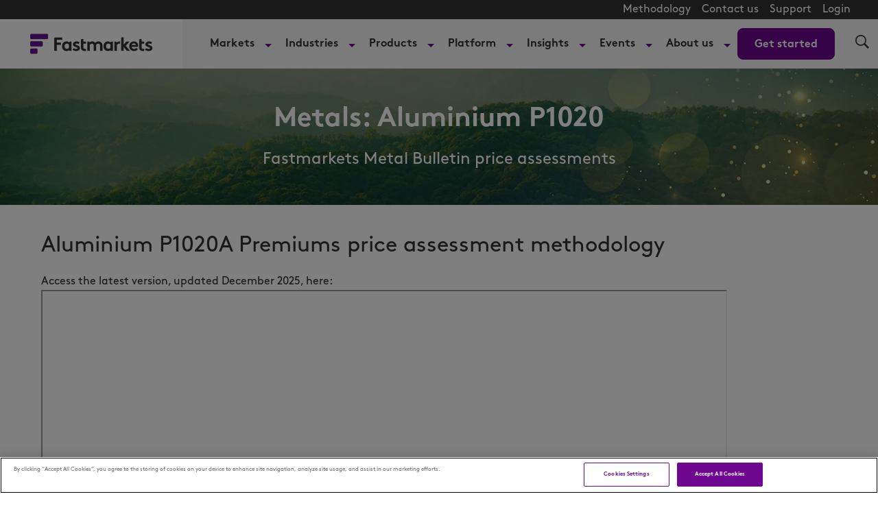

--- FILE ---
content_type: text/html; charset=UTF-8
request_url: https://www.fastmarkets.com/methodology/metals/aluminium-p1020/
body_size: 30463
content:
<!doctype html>
<html lang="en-US" data-header-hat="true" class="Page">
<head>
	<meta charset="UTF-8">
	<meta name="viewport" content="width=device-width, initial-scale=1">
	<meta name='robots' content='index, follow, max-image-preview:large, max-snippet:-1, max-video-preview:-1' />
	<style>img:is([sizes="auto" i], [sizes^="auto," i]) { contain-intrinsic-size: 3000px 1500px }</style>
	<script>window.dataLayer = window.dataLayer || []; window.dataLayer.push( {"type":"post","subtype":"page","context":{"is_front_page":false,"is_singular":true,"is_archive":false,"is_home":false,"is_search":false,"is_404":false,"is_post_type_archive":false,"is_tax":false},"user":{"role":[]},"blog":{"url":"https:\/\/www.fastmarkets.com","id":1},"network":{"url":"https:\/\/www.fastmarkets.com","id":1},"post":{"ID":10250,"slug":"aluminium-p1020","published":"2023-02-10 12:03:47","modified":"2025-12-22 16:19:09","comments":0,"template":"","thumbnail":"https:\/\/www.fastmarkets.com\/tachyon\/2d\/e0\/71e355ed453aa985d0770543c645\/gettyimages-921561410-1.jpg","author_ID":42,"author_slug":"raveendra-karanth"}} );</script>
		<!-- Google Tag Manager -->
		<script>(function(w,d,s,l,i){w[l]=w[l]||[];w[l].push({'gtm.start':
		new Date().getTime(),event:'gtm.js'});var f=d.getElementsByTagName(s)[0],
		j=d.createElement(s),dl=l!='dataLayer'?'&l='+l:'';j.async=true;j.src=
		'https://www.googletagmanager.com/gtm.js?id='+i+dl;f.parentNode.insertBefore(j,f);
		})(window,document,'script','dataLayer','GTM-TKCD3DL');</script>
		<!-- End Google Tag Manager -->
		    <!-- Start VWO Common Smartcode -->
    <script  type='text/javascript'>
        var _vwo_clicks = 10;
    </script>
    <!-- End VWO Common Smartcode -->
        <!-- Start VWO Async SmartCode -->
    <link rel="preconnect" href="https://dev.visualwebsiteoptimizer.com" />
    <script  type='text/javascript' id='vwoCode'>
        /* Fix: wp-rocket (application/ld+json) */
        window._vwo_code || (function () {
            var account_id=1151846,
                version=2.1,
                settings_tolerance=2000,
                library_tolerance=2500,
                use_existing_jquery=false,
                hide_element='body',
                hide_element_style = 'opacity:0 !important;filter:alpha(opacity=0) !important;background:none !important;transition:none !important;',
                /* DO NOT EDIT BELOW THIS LINE */
                f=false,w=window,d=document,v=d.querySelector('#vwoCode'),cK='_vwo_'+account_id+'_settings',cc={};try{var c=JSON.parse(localStorage.getItem('_vwo_'+account_id+'_config'));cc=c&&typeof c==='object'?c:{}}catch(e){}var stT=cc.stT==='session'?w.sessionStorage:w.localStorage;code={use_existing_jquery:function(){return typeof use_existing_jquery!=='undefined'?use_existing_jquery:undefined},library_tolerance:function(){return typeof library_tolerance!=='undefined'?library_tolerance:undefined},settings_tolerance:function(){return cc.sT||settings_tolerance},hide_element_style:function(){return'{'+(cc.hES||hide_element_style)+'}'},hide_element:function(){if(performance.getEntriesByName('first-contentful-paint')[0]){return''}return typeof cc.hE==='string'?cc.hE:hide_element},getVersion:function(){return version},finish:function(e){if(!f){f=true;var t=d.getElementById('_vis_opt_path_hides');if(t)t.parentNode.removeChild(t);if(e)(new Image).src='https://dev.visualwebsiteoptimizer.com/ee.gif?a='+account_id+e}},finished:function(){return f},addScript:function(e){var t=d.createElement('script');t.type='text/javascript';if(e.src){t.src=e.src}else{t.text=e.text}d.getElementsByTagName('head')[0].appendChild(t)},load:function(e,t){var i=this.getSettings(),n=d.createElement('script'),r=this;t=t||{};if(i){n.textContent=i;d.getElementsByTagName('head')[0].appendChild(n);if(!w.VWO||VWO.caE){stT.removeItem(cK);r.load(e)}}else{var o=new XMLHttpRequest;o.open('GET',e,true);o.withCredentials=!t.dSC;o.responseType=t.responseType||'text';o.onload=function(){if(t.onloadCb){return t.onloadCb(o,e)}if(o.status===200||o.status===304){_vwo_code.addScript({text:o.responseText})}else{_vwo_code.finish('&e=loading_failure:'+e)}};o.onerror=function(){if(t.onerrorCb){return t.onerrorCb(e)}_vwo_code.finish('&e=loading_failure:'+e)};o.send()}},getSettings:function(){try{var e=stT.getItem(cK);if(!e){return}e=JSON.parse(e);if(Date.now()>e.e){stT.removeItem(cK);return}return e.s}catch(e){return}},init:function(){if(d.URL.indexOf('__vwo_disable__')>-1)return;var e=this.settings_tolerance();w._vwo_settings_timer=setTimeout(function(){_vwo_code.finish();stT.removeItem(cK)},e);var t;if(this.hide_element()!=='body'){t=d.createElement('style');var i=this.hide_element(),n=i?i+this.hide_element_style():'',r=d.getElementsByTagName('head')[0];t.setAttribute('id','_vis_opt_path_hides');v&&t.setAttribute('nonce',v.nonce);t.setAttribute('type','text/css');if(t.styleSheet)t.styleSheet.cssText=n;else t.appendChild(d.createTextNode(n));r.appendChild(t)}else{t=d.getElementsByTagName('head')[0];var n=d.createElement('div');n.style.cssText='z-index: 2147483647 !important;position: fixed !important;left: 0 !important;top: 0 !important;width: 100% !important;height: 100% !important;background: white !important;';n.setAttribute('id','_vis_opt_path_hides');n.classList.add('_vis_hide_layer');t.parentNode.insertBefore(n,t.nextSibling)}var o='https://dev.visualwebsiteoptimizer.com/j.php?a='+account_id+'&u='+encodeURIComponent(d.URL)+'&vn='+version;if(w.location.search.indexOf('_vwo_xhr')!==-1){this.addScript({src:o})}else{this.load(o+'&x=true')}}};w._vwo_code=code;code.init();})();
    </script>
    <!-- End VWO Async SmartCode -->
    
	<!-- This site is optimized with the Yoast SEO Premium plugin v25.0 (Yoast SEO v25.1) - https://yoast.com/wordpress/plugins/seo/ -->
	<title>Metals: Aluminium P1020 - Fastmarkets</title>
	<meta name="description" content="Access the latest version of the Fastmarkets Metal Bulletin price assessment methodology for Aluminium P1020A Premiums here" />
	<link rel="canonical" href="https://www.fastmarkets.com/methodology/metals/aluminium-p1020/" />
	<meta property="og:locale" content="en_US" />
	<meta property="og:type" content="article" />
	<meta property="og:title" content="Metals: Aluminium P1020" />
	<meta property="og:description" content="Access the latest version of the Fastmarkets Metal Bulletin price assessment methodology for Aluminium P1020A Premiums here" />
	<meta property="og:url" content="https://www.fastmarkets.com/methodology/metals/aluminium-p1020/" />
	<meta property="og:site_name" content="Fastmarkets" />
	<meta property="article:publisher" content="https://www.facebook.com/Fastmarkets/" />
	<meta property="article:modified_time" content="2025-12-22T16:19:09+00:00" />
	<meta property="og:image" content="https://www.fastmarkets.com/uploads/2d/e0/71e355ed453aa985d0770543c645/gettyimages-921561410-1-1024x682.jpg" />
	<meta property="og:image:width" content="1024" />
	<meta property="og:image:height" content="682" />
	<meta property="og:image:type" content="image/jpeg" />
	<meta name="twitter:card" content="summary_large_image" />
	<meta name="twitter:image" content="https://www.fastmarkets.com/tachyon/2d/e0/71e355ed453aa985d0770543c645/gettyimages-921561410-1.jpg" />
	<meta name="twitter:site" content="@fastmarkets" />
	<meta name="twitter:label1" content="Est. reading time" />
	<meta name="twitter:data1" content="1 minute" />
	<script type="application/ld+json" class="yoast-schema-graph">{"@context":"https://schema.org","@graph":[{"@type":"WebPage","@id":"https://www.fastmarkets.com/methodology/metals/aluminium-p1020/","url":"https://www.fastmarkets.com/methodology/metals/aluminium-p1020/","name":"Metals: Aluminium P1020 - Fastmarkets","isPartOf":{"@id":"https://www.fastmarkets.com/#website"},"primaryImageOfPage":{"@id":"https://www.fastmarkets.com/methodology/metals/aluminium-p1020/#primaryimage"},"image":{"@id":"https://www.fastmarkets.com/methodology/metals/aluminium-p1020/#primaryimage"},"thumbnailUrl":"https://www.fastmarkets.com/tachyon/2d/e0/71e355ed453aa985d0770543c645/gettyimages-921561410-1.jpg","datePublished":"2023-02-10T12:03:47+00:00","dateModified":"2025-12-22T16:19:09+00:00","description":"Access the latest version of the Fastmarkets Metal Bulletin price assessment methodology for Aluminium P1020A Premiums here","breadcrumb":{"@id":"https://www.fastmarkets.com/methodology/metals/aluminium-p1020/#breadcrumb"},"inLanguage":"en-US","potentialAction":[{"@type":"ReadAction","target":["https://www.fastmarkets.com/methodology/metals/aluminium-p1020/"]}]},{"@type":"ImageObject","inLanguage":"en-US","@id":"https://www.fastmarkets.com/methodology/metals/aluminium-p1020/#primaryimage","url":"https://www.fastmarkets.com/tachyon/2d/e0/71e355ed453aa985d0770543c645/gettyimages-921561410-1.jpg","contentUrl":"https://www.fastmarkets.com/tachyon/2d/e0/71e355ed453aa985d0770543c645/gettyimages-921561410-1.jpg","width":4928,"height":3280,"caption":"Large tracked excavator working a steel pile at a metal recycle yard, France"},{"@type":"BreadcrumbList","@id":"https://www.fastmarkets.com/methodology/metals/aluminium-p1020/#breadcrumb","itemListElement":[{"@type":"ListItem","position":1,"name":"Home","item":"https://www.fastmarkets.com/"},{"@type":"ListItem","position":2,"name":"Methodology","item":"https://www.fastmarkets.com/methodology/"},{"@type":"ListItem","position":3,"name":"Metals methodology","item":"https://www.fastmarkets.com/methodology/metals/"},{"@type":"ListItem","position":4,"name":"Metals: Aluminium P1020"}]},{"@type":"WebSite","@id":"https://www.fastmarkets.com/#website","url":"https://www.fastmarkets.com/","name":"Fastmarkets","description":"Commodity price data, forecasts, insights and events","potentialAction":[{"@type":"SearchAction","target":{"@type":"EntryPoint","urlTemplate":"https://www.fastmarkets.com/?s={search_term_string}"},"query-input":{"@type":"PropertyValueSpecification","valueRequired":true,"valueName":"search_term_string"}}],"inLanguage":"en-US"}]}</script>
	<!-- / Yoast SEO Premium plugin. -->


<link rel="alternate" type="application/rss+xml" title="Fastmarkets &raquo; Feed" href="https://www.fastmarkets.com/feed/" />
<link rel="alternate" type="application/rss+xml" title="Fastmarkets &raquo; Comments Feed" href="https://www.fastmarkets.com/comments/feed/" />
<link rel='stylesheet' id='embed-pdf-viewer-css' href='https://www.fastmarkets.com/content/plugins/embed-pdf-viewer/css/embed-pdf-viewer.css?ver=2.4.6' type='text/css' media='screen' />
<link rel='stylesheet' id='wp-block-library-css' href='https://www.fastmarkets.com/wp-includes/css/dist/block-library/style.min.css?ver=6.7.2' type='text/css' media='all' />
<link rel='stylesheet' id='splide-css' href='https://www.fastmarkets.com/content/themes/fastmarkets/assets/common/slider/splide.min.css?ver=1.0.0' type='text/css' media='all' />
<style id='global-styles-inline-css' type='text/css'>
:root{--wp--preset--aspect-ratio--square: 1;--wp--preset--aspect-ratio--4-3: 4/3;--wp--preset--aspect-ratio--3-4: 3/4;--wp--preset--aspect-ratio--3-2: 3/2;--wp--preset--aspect-ratio--2-3: 2/3;--wp--preset--aspect-ratio--16-9: 16/9;--wp--preset--aspect-ratio--9-16: 9/16;--wp--preset--color--black: #000000;--wp--preset--color--cyan-bluish-gray: #abb8c3;--wp--preset--color--white: #FFFFFF;--wp--preset--color--pale-pink: #f78da7;--wp--preset--color--vivid-red: #cf2e2e;--wp--preset--color--luminous-vivid-orange: #ff6900;--wp--preset--color--luminous-vivid-amber: #fcb900;--wp--preset--color--light-green-cyan: #7bdcb5;--wp--preset--color--vivid-green-cyan: #00d084;--wp--preset--color--pale-cyan-blue: #8ed1fc;--wp--preset--color--vivid-cyan-blue: #0693e3;--wp--preset--color--vivid-purple: #9b51e0;--wp--preset--color--primary: #6f0791;--wp--preset--color--secondary: #FFEDFE;--wp--preset--color--primary-text: #323232;--wp--preset--gradient--vivid-cyan-blue-to-vivid-purple: linear-gradient(135deg,rgba(6,147,227,1) 0%,rgb(155,81,224) 100%);--wp--preset--gradient--light-green-cyan-to-vivid-green-cyan: linear-gradient(135deg,rgb(122,220,180) 0%,rgb(0,208,130) 100%);--wp--preset--gradient--luminous-vivid-amber-to-luminous-vivid-orange: linear-gradient(135deg,rgba(252,185,0,1) 0%,rgba(255,105,0,1) 100%);--wp--preset--gradient--luminous-vivid-orange-to-vivid-red: linear-gradient(135deg,rgba(255,105,0,1) 0%,rgb(207,46,46) 100%);--wp--preset--gradient--very-light-gray-to-cyan-bluish-gray: linear-gradient(135deg,rgb(238,238,238) 0%,rgb(169,184,195) 100%);--wp--preset--gradient--cool-to-warm-spectrum: linear-gradient(135deg,rgb(74,234,220) 0%,rgb(151,120,209) 20%,rgb(207,42,186) 40%,rgb(238,44,130) 60%,rgb(251,105,98) 80%,rgb(254,248,76) 100%);--wp--preset--gradient--blush-light-purple: linear-gradient(135deg,rgb(255,206,236) 0%,rgb(152,150,240) 100%);--wp--preset--gradient--blush-bordeaux: linear-gradient(135deg,rgb(254,205,165) 0%,rgb(254,45,45) 50%,rgb(107,0,62) 100%);--wp--preset--gradient--luminous-dusk: linear-gradient(135deg,rgb(255,203,112) 0%,rgb(199,81,192) 50%,rgb(65,88,208) 100%);--wp--preset--gradient--pale-ocean: linear-gradient(135deg,rgb(255,245,203) 0%,rgb(182,227,212) 50%,rgb(51,167,181) 100%);--wp--preset--gradient--electric-grass: linear-gradient(135deg,rgb(202,248,128) 0%,rgb(113,206,126) 100%);--wp--preset--gradient--midnight: linear-gradient(135deg,rgb(2,3,129) 0%,rgb(40,116,252) 100%);--wp--preset--gradient--light-secondary: linear-gradient(100deg,#b82ee533 -157%,#e0cfe500 127%);--wp--preset--font-size--small: 1.6rem;--wp--preset--font-size--medium: 1.8rem;--wp--preset--font-size--large: 2rem;--wp--preset--font-size--x-large: 42px;--wp--preset--font-size--xsmall: 10px;--wp--preset--spacing--20: 0.44rem;--wp--preset--spacing--30: 0.67rem;--wp--preset--spacing--40: 1rem;--wp--preset--spacing--50: 1.5rem;--wp--preset--spacing--60: 2.25rem;--wp--preset--spacing--70: 3.38rem;--wp--preset--spacing--80: 5.06rem;--wp--preset--shadow--natural: 6px 6px 9px rgba(0, 0, 0, 0.2);--wp--preset--shadow--deep: 12px 12px 50px rgba(0, 0, 0, 0.4);--wp--preset--shadow--sharp: 6px 6px 0px rgba(0, 0, 0, 0.2);--wp--preset--shadow--outlined: 6px 6px 0px -3px rgba(255, 255, 255, 1), 6px 6px rgba(0, 0, 0, 1);--wp--preset--shadow--crisp: 6px 6px 0px rgba(0, 0, 0, 1);}:root { --wp--style--global--content-size: 1240px;--wp--style--global--wide-size: 1240px; }:where(body) { margin: 0; }.wp-site-blocks > .alignleft { float: left; margin-right: 2em; }.wp-site-blocks > .alignright { float: right; margin-left: 2em; }.wp-site-blocks > .aligncenter { justify-content: center; margin-left: auto; margin-right: auto; }:where(.is-layout-flex){gap: 0.5em;}:where(.is-layout-grid){gap: 0.5em;}.is-layout-flow > .alignleft{float: left;margin-inline-start: 0;margin-inline-end: 2em;}.is-layout-flow > .alignright{float: right;margin-inline-start: 2em;margin-inline-end: 0;}.is-layout-flow > .aligncenter{margin-left: auto !important;margin-right: auto !important;}.is-layout-constrained > .alignleft{float: left;margin-inline-start: 0;margin-inline-end: 2em;}.is-layout-constrained > .alignright{float: right;margin-inline-start: 2em;margin-inline-end: 0;}.is-layout-constrained > .aligncenter{margin-left: auto !important;margin-right: auto !important;}.is-layout-constrained > :where(:not(.alignleft):not(.alignright):not(.alignfull)){max-width: var(--wp--style--global--content-size);margin-left: auto !important;margin-right: auto !important;}.is-layout-constrained > .alignwide{max-width: var(--wp--style--global--wide-size);}body .is-layout-flex{display: flex;}.is-layout-flex{flex-wrap: wrap;align-items: center;}.is-layout-flex > :is(*, div){margin: 0;}body .is-layout-grid{display: grid;}.is-layout-grid > :is(*, div){margin: 0;}body{padding-top: 0px;padding-right: 0px;padding-bottom: 0px;padding-left: 0px;}a:where(:not(.wp-element-button)){text-decoration: underline;}:root :where(.wp-element-button, .wp-block-button__link){background-color: #32373c;border-width: 0;color: #fff;font-family: inherit;font-size: inherit;line-height: inherit;padding: calc(0.667em + 2px) calc(1.333em + 2px);text-decoration: none;}.has-black-color{color: var(--wp--preset--color--black) !important;}.has-cyan-bluish-gray-color{color: var(--wp--preset--color--cyan-bluish-gray) !important;}.has-white-color{color: var(--wp--preset--color--white) !important;}.has-pale-pink-color{color: var(--wp--preset--color--pale-pink) !important;}.has-vivid-red-color{color: var(--wp--preset--color--vivid-red) !important;}.has-luminous-vivid-orange-color{color: var(--wp--preset--color--luminous-vivid-orange) !important;}.has-luminous-vivid-amber-color{color: var(--wp--preset--color--luminous-vivid-amber) !important;}.has-light-green-cyan-color{color: var(--wp--preset--color--light-green-cyan) !important;}.has-vivid-green-cyan-color{color: var(--wp--preset--color--vivid-green-cyan) !important;}.has-pale-cyan-blue-color{color: var(--wp--preset--color--pale-cyan-blue) !important;}.has-vivid-cyan-blue-color{color: var(--wp--preset--color--vivid-cyan-blue) !important;}.has-vivid-purple-color{color: var(--wp--preset--color--vivid-purple) !important;}.has-primary-color{color: var(--wp--preset--color--primary) !important;}.has-secondary-color{color: var(--wp--preset--color--secondary) !important;}.has-primary-text-color{color: var(--wp--preset--color--primary-text) !important;}.has-black-background-color{background-color: var(--wp--preset--color--black) !important;}.has-cyan-bluish-gray-background-color{background-color: var(--wp--preset--color--cyan-bluish-gray) !important;}.has-white-background-color{background-color: var(--wp--preset--color--white) !important;}.has-pale-pink-background-color{background-color: var(--wp--preset--color--pale-pink) !important;}.has-vivid-red-background-color{background-color: var(--wp--preset--color--vivid-red) !important;}.has-luminous-vivid-orange-background-color{background-color: var(--wp--preset--color--luminous-vivid-orange) !important;}.has-luminous-vivid-amber-background-color{background-color: var(--wp--preset--color--luminous-vivid-amber) !important;}.has-light-green-cyan-background-color{background-color: var(--wp--preset--color--light-green-cyan) !important;}.has-vivid-green-cyan-background-color{background-color: var(--wp--preset--color--vivid-green-cyan) !important;}.has-pale-cyan-blue-background-color{background-color: var(--wp--preset--color--pale-cyan-blue) !important;}.has-vivid-cyan-blue-background-color{background-color: var(--wp--preset--color--vivid-cyan-blue) !important;}.has-vivid-purple-background-color{background-color: var(--wp--preset--color--vivid-purple) !important;}.has-primary-background-color{background-color: var(--wp--preset--color--primary) !important;}.has-secondary-background-color{background-color: var(--wp--preset--color--secondary) !important;}.has-primary-text-background-color{background-color: var(--wp--preset--color--primary-text) !important;}.has-black-border-color{border-color: var(--wp--preset--color--black) !important;}.has-cyan-bluish-gray-border-color{border-color: var(--wp--preset--color--cyan-bluish-gray) !important;}.has-white-border-color{border-color: var(--wp--preset--color--white) !important;}.has-pale-pink-border-color{border-color: var(--wp--preset--color--pale-pink) !important;}.has-vivid-red-border-color{border-color: var(--wp--preset--color--vivid-red) !important;}.has-luminous-vivid-orange-border-color{border-color: var(--wp--preset--color--luminous-vivid-orange) !important;}.has-luminous-vivid-amber-border-color{border-color: var(--wp--preset--color--luminous-vivid-amber) !important;}.has-light-green-cyan-border-color{border-color: var(--wp--preset--color--light-green-cyan) !important;}.has-vivid-green-cyan-border-color{border-color: var(--wp--preset--color--vivid-green-cyan) !important;}.has-pale-cyan-blue-border-color{border-color: var(--wp--preset--color--pale-cyan-blue) !important;}.has-vivid-cyan-blue-border-color{border-color: var(--wp--preset--color--vivid-cyan-blue) !important;}.has-vivid-purple-border-color{border-color: var(--wp--preset--color--vivid-purple) !important;}.has-primary-border-color{border-color: var(--wp--preset--color--primary) !important;}.has-secondary-border-color{border-color: var(--wp--preset--color--secondary) !important;}.has-primary-text-border-color{border-color: var(--wp--preset--color--primary-text) !important;}.has-vivid-cyan-blue-to-vivid-purple-gradient-background{background: var(--wp--preset--gradient--vivid-cyan-blue-to-vivid-purple) !important;}.has-light-green-cyan-to-vivid-green-cyan-gradient-background{background: var(--wp--preset--gradient--light-green-cyan-to-vivid-green-cyan) !important;}.has-luminous-vivid-amber-to-luminous-vivid-orange-gradient-background{background: var(--wp--preset--gradient--luminous-vivid-amber-to-luminous-vivid-orange) !important;}.has-luminous-vivid-orange-to-vivid-red-gradient-background{background: var(--wp--preset--gradient--luminous-vivid-orange-to-vivid-red) !important;}.has-very-light-gray-to-cyan-bluish-gray-gradient-background{background: var(--wp--preset--gradient--very-light-gray-to-cyan-bluish-gray) !important;}.has-cool-to-warm-spectrum-gradient-background{background: var(--wp--preset--gradient--cool-to-warm-spectrum) !important;}.has-blush-light-purple-gradient-background{background: var(--wp--preset--gradient--blush-light-purple) !important;}.has-blush-bordeaux-gradient-background{background: var(--wp--preset--gradient--blush-bordeaux) !important;}.has-luminous-dusk-gradient-background{background: var(--wp--preset--gradient--luminous-dusk) !important;}.has-pale-ocean-gradient-background{background: var(--wp--preset--gradient--pale-ocean) !important;}.has-electric-grass-gradient-background{background: var(--wp--preset--gradient--electric-grass) !important;}.has-midnight-gradient-background{background: var(--wp--preset--gradient--midnight) !important;}.has-light-secondary-gradient-background{background: var(--wp--preset--gradient--light-secondary) !important;}.has-small-font-size{font-size: var(--wp--preset--font-size--small) !important;}.has-medium-font-size{font-size: var(--wp--preset--font-size--medium) !important;}.has-large-font-size{font-size: var(--wp--preset--font-size--large) !important;}.has-x-large-font-size{font-size: var(--wp--preset--font-size--x-large) !important;}.has-xsmall-font-size{font-size: var(--wp--preset--font-size--xsmall) !important;}
:where(.wp-block-post-template.is-layout-flex){gap: 1.25em;}:where(.wp-block-post-template.is-layout-grid){gap: 1.25em;}
:where(.wp-block-columns.is-layout-flex){gap: 2em;}:where(.wp-block-columns.is-layout-grid){gap: 2em;}
:root :where(.wp-block-pullquote){font-size: 1.5em;line-height: 1.6;}
</style>
<link rel='stylesheet' id='fastmarkets-theme-style-css' href='https://www.fastmarkets.com/content/themes/fastmarkets/assets/build/fastmarkets-theme-style-b32ac33c7cc13cd1d52c.css?ver=b32ac33c7cc13cd1d52c' type='text/css' media='all' />
<script src="https://www.fastmarkets.com/wp-includes/js/jquery/jquery.min.js?ver=3.7.1" id="jquery-core-js"></script>
<script src="https://www.fastmarkets.com/wp-includes/js/jquery/jquery-migrate.min.js?ver=3.4.1" id="jquery-migrate-js"></script>
<link rel="https://api.w.org/" href="https://www.fastmarkets.com/wp-json/" /><link rel="alternate" title="JSON" type="application/json" href="https://www.fastmarkets.com/wp-json/wp/v2/pages/10250" /><link rel="EditURI" type="application/rsd+xml" title="RSD" href="https://www.fastmarkets.com/xmlrpc.php?rsd" />
<meta name="generator" content="Altis (WordPress 6.7.2)" />
<link rel='shortlink' href='https://www.fastmarkets.com/?p=10250' />
<link rel="alternate" title="oEmbed (JSON)" type="application/json+oembed" href="https://www.fastmarkets.com/wp-json/oembed/1.0/embed?url=https%3A%2F%2Fwww.fastmarkets.com%2Fmethodology%2Fmetals%2Faluminium-p1020%2F" />
<link rel="alternate" title="oEmbed (XML)" type="text/xml+oembed" href="https://www.fastmarkets.com/wp-json/oembed/1.0/embed?url=https%3A%2F%2Fwww.fastmarkets.com%2Fmethodology%2Fmetals%2Faluminium-p1020%2F&#038;format=xml" />
<!-- Stream WordPress user activity plugin v4.0.2 -->
	<link rel="preload" as="image" href="https://www.fastmarkets.com/tachyon/35/5f/a2d0ae5c4ec38b0166024df39fc6/microsoftteams-image-6.png?crop=0px%2C0px%2C1440px%2C270px">
	<link rel="icon" href="https://www.fastmarkets.com/content/themes/fastmarkets/assets/src/images/favicon.png" sizes="32x32" />
<link rel="icon" href="https://www.fastmarkets.com/content/themes/fastmarkets/assets/src/images/favicon.png" sizes="192x192" />
<link rel="apple-touch-icon" href="https://www.fastmarkets.com/content/themes/fastmarkets/assets/src/images/favicon.png" />
<meta name="msapplication-TileImage" content="https://www.fastmarkets.com/content/themes/fastmarkets/assets/src/images/favicon.png" />
		<style id="wp-custom-css">
			.flex-1 {
	flex: 1;
}

.check-size img {
	min-width: 26px;
}

.font-smaller {
	font-size:14px;
}
body.author .social-media {
	  display: flex;
    flex-direction: column;
    gap: 25px;
	padding-top: 25px;
}
body.author .social-media-block {
	display: inline-flex;
  align-items: flex-end;
  gap: 6px;
  white-space: nowrap;
  text-decoration: none;
}
body.author .social-media br {
	display: none;
}
body.author .AuthorPage-biography {
	padding-bottom: 5px;
}

.special-h1 {
	font-size: 24px;
	font-weight: 400;
}

@media (min-width: 768px) {
	.special-h1 {
		font-size: 32px;
	}
}		</style>
			</head>

<body class="page-template-default page page-id-10250 page-child parent-pageid-9954 Page-body">
	
		<!-- Google Tag Manager (noscript) -->
		<noscript><iframe src="https://www.googletagmanager.com/ns.html?id=GTM-TKCD3DL"
		height="0" width="0" style="display:none;visibility:hidden"></iframe></noscript>
		<!-- End Google Tag Manager (noscript) -->
			<svg xmlns="http://www.w3.org/2000/svg" style="display:none" id="iconsMap">
	<symbol id="mono-icon-facebook" viewBox="0 0 10 19">
		<path fill-rule="evenodd" d="M2.707 18.25V10.2H0V7h2.707V4.469c0-1.336.375-2.373 1.125-3.112C4.582.62 5.578.25 6.82.25c1.008 0 1.828.047 2.461.14v2.848H7.594c-.633 0-1.067.14-1.301.422-.188.235-.281.61-.281 1.125V7H9l-.422 3.2H6.012v8.05H2.707z"></path>
	</symbol>
	<symbol id="mono-icon-instagram" viewBox="0 0 17 17">
		<g>
			<path fill-rule="evenodd" d="M8.281 4.207c.727 0 1.4.182 2.022.545a4.055 4.055 0 0 1 1.476 1.477c.364.62.545 1.294.545 2.021 0 .727-.181 1.4-.545 2.021a4.055 4.055 0 0 1-1.476 1.477 3.934 3.934 0 0 1-2.022.545c-.726 0-1.4-.182-2.021-.545a4.055 4.055 0 0 1-1.477-1.477 3.934 3.934 0 0 1-.545-2.021c0-.727.182-1.4.545-2.021A4.055 4.055 0 0 1 6.26 4.752a3.934 3.934 0 0 1 2.021-.545zm0 6.68a2.54 2.54 0 0 0 1.864-.774 2.54 2.54 0 0 0 .773-1.863 2.54 2.54 0 0 0-.773-1.863 2.54 2.54 0 0 0-1.864-.774 2.54 2.54 0 0 0-1.863.774 2.54 2.54 0 0 0-.773 1.863c0 .727.257 1.348.773 1.863a2.54 2.54 0 0 0 1.863.774zM13.45 4.03c-.023.258-.123.48-.299.668a.856.856 0 0 1-.65.281.913.913 0 0 1-.668-.28.913.913 0 0 1-.281-.669c0-.258.094-.48.281-.668a.913.913 0 0 1 .668-.28c.258 0 .48.093.668.28.187.188.281.41.281.668zm2.672.95c.023.656.035 1.746.035 3.269 0 1.523-.017 2.62-.053 3.287-.035.668-.134 1.248-.298 1.74a4.098 4.098 0 0 1-.967 1.53 4.098 4.098 0 0 1-1.53.966c-.492.164-1.072.264-1.74.3-.668.034-1.763.052-3.287.052-1.523 0-2.619-.018-3.287-.053-.668-.035-1.248-.146-1.74-.334a3.747 3.747 0 0 1-1.53-.931 4.098 4.098 0 0 1-.966-1.53c-.164-.492-.264-1.072-.299-1.74C.424 10.87.406 9.773.406 8.25S.424 5.63.46 4.963c.035-.668.135-1.248.299-1.74.21-.586.533-1.096.967-1.53A4.098 4.098 0 0 1 3.254.727c.492-.164 1.072-.264 1.74-.3C5.662.394 6.758.376 8.281.376c1.524 0 2.62.018 3.287.053.668.035 1.248.135 1.74.299a4.098 4.098 0 0 1 2.496 2.496c.165.492.27 1.078.317 1.757zm-1.687 7.91c.14-.399.234-1.032.28-1.899.024-.515.036-1.242.036-2.18V7.689c0-.961-.012-1.688-.035-2.18-.047-.89-.14-1.524-.281-1.899a2.537 2.537 0 0 0-1.512-1.511c-.375-.14-1.008-.235-1.899-.282a51.292 51.292 0 0 0-2.18-.035H7.72c-.938 0-1.664.012-2.18.035-.867.047-1.5.141-1.898.282a2.537 2.537 0 0 0-1.512 1.511c-.14.375-.234 1.008-.281 1.899a51.292 51.292 0 0 0-.036 2.18v1.125c0 .937.012 1.664.036 2.18.047.866.14 1.5.28 1.898.306.726.81 1.23 1.513 1.511.398.141 1.03.235 1.898.282.516.023 1.242.035 2.18.035h1.125c.96 0 1.687-.012 2.18-.035.89-.047 1.523-.141 1.898-.282.726-.304 1.23-.808 1.512-1.511z"></path>
		</g>
	</symbol>
	<symbol id="mono-icon-mailto" viewBox="0 0 512 512">
		<g>
			<path d="M67,148.7c11,5.8,163.8,89.1,169.5,92.1c5.7,3,11.5,4.4,20.5,4.4c9,0,14.8-1.4,20.5-4.4c5.7-3,158.5-86.3,169.5-92.1
				c4.1-2.1,11-5.9,12.5-10.2c2.6-7.6-0.2-10.5-11.3-10.5H257H65.8c-11.1,0-13.9,3-11.3,10.5C56,142.9,62.9,146.6,67,148.7z"></path>
			<path d="M455.7,153.2c-8.2,4.2-81.8,56.6-130.5,88.1l82.2,92.5c2,2,2.9,4.4,1.8,5.6c-1.2,1.1-3.8,0.5-5.9-1.4l-98.6-83.2
				c-14.9,9.6-25.4,16.2-27.2,17.2c-7.7,3.9-13.1,4.4-20.5,4.4c-7.4,0-12.8-0.5-20.5-4.4c-1.9-1-12.3-7.6-27.2-17.2l-98.6,83.2
				c-2,2-4.7,2.6-5.9,1.4c-1.2-1.1-0.3-3.6,1.7-5.6l82.1-92.5c-48.7-31.5-123.1-83.9-131.3-88.1c-8.8-4.5-9.3,0.8-9.3,4.9
				c0,4.1,0,205,0,205c0,9.3,13.7,20.9,23.5,20.9H257h185.5c9.8,0,21.5-11.7,21.5-20.9c0,0,0-201,0-205
				C464,153.9,464.6,148.7,455.7,153.2z"></path>
		</g>
	</symbol>
	<symbol id="mono-icon-print" viewBox="0 0 12 12">
		<g fill-rule="evenodd">
			<path fill-rule="nonzero" d="M9 10V7H3v3H1a1 1 0 0 1-1-1V4a1 1 0 0 1 1-1h10a1 1 0 0 1 1 1v3.132A2.868 2.868 0 0 1 9.132 10H9zm.5-4.5a1 1 0 1 0 0-2 1 1 0 0 0 0 2zM3 0h6v2H3z"></path>
			<path d="M4 8h4v4H4z"></path>
		</g>
	</symbol>
	<symbol id="mono-icon-copylink" viewBox="0 0 12 12">
		<g fill-rule="evenodd">
			<path d="M10.199 2.378c.222.205.4.548.465.897.062.332.016.614-.132.774L8.627 6.106c-.187.203-.512.232-.75-.014a.498.498 0 0 0-.706.028.499.499 0 0 0 .026.706 1.509 1.509 0 0 0 2.165-.04l1.903-2.06c.37-.398.506-.98.382-1.636-.105-.557-.392-1.097-.77-1.445L9.968.8C9.591.452 9.03.208 8.467.145 7.803.072 7.233.252 6.864.653L4.958 2.709a1.509 1.509 0 0 0 .126 2.161.5.5 0 1 0 .68-.734c-.264-.218-.26-.545-.071-.747L7.597 1.33c.147-.16.425-.228.76-.19.353.038.71.188.931.394l.91.843.001.001zM1.8 9.623c-.222-.205-.4-.549-.465-.897-.062-.332-.016-.614.132-.774l1.905-2.057c.187-.203.512-.232.75.014a.498.498 0 0 0 .706-.028.499.499 0 0 0-.026-.706 1.508 1.508 0 0 0-2.165.04L.734 7.275c-.37.399-.506.98-.382 1.637.105.557.392 1.097.77 1.445l.91.843c.376.35.937.594 1.5.656.664.073 1.234-.106 1.603-.507L7.04 9.291a1.508 1.508 0 0 0-.126-2.16.5.5 0 0 0-.68.734c.264.218.26.545.071.747l-1.904 2.057c-.147.16-.425.228-.76.191-.353-.038-.71-.188-.931-.394l-.91-.843z"></path>
			<path d="M8.208 3.614a.5.5 0 0 0-.707.028L3.764 7.677a.5.5 0 0 0 .734.68L8.235 4.32a.5.5 0 0 0-.027-.707"></path>
		</g>
	</symbol>
	<symbol id="mono-icon-linkedin" viewBox="0 0 14 14" xmlns="http://www.w3.org/2000/svg">
		<path d="M9.245 7.318c-.704 0-1.273.57-1.273 1.273v4.454H4.79s.038-7.636 0-8.272h3.182v.945s.985-.919 2.507-.919c1.884 0 3.22 1.364 3.22 4.012v4.234h-3.182V8.591c0-.703-.57-1.273-1.272-1.273zM1.92 3.5h-.018C.94 3.5.318 2.748.318 1.921.318 1.075.96.386 1.94.386s1.583.712 1.603 1.557c0 .828-.622 1.557-1.622 1.557zm1.597 9.545H.336V4.773h3.181v8.272z" fill-rule="evenodd"></path>
	</symbol>
	<symbol id="mono-icon-pinterest" viewBox="0 0 512 512">
		<g>
			<path d="M256,32C132.3,32,32,132.3,32,256c0,91.7,55.2,170.5,134.1,205.2c-0.6-15.6-0.1-34.4,3.9-51.4
				c4.3-18.2,28.8-122.1,28.8-122.1s-7.2-14.3-7.2-35.4c0-33.2,19.2-58,43.2-58c20.4,0,30.2,15.3,30.2,33.6
				c0,20.5-13.1,51.1-19.8,79.5c-5.6,23.8,11.9,43.1,35.4,43.1c42.4,0,71-54.5,71-119.1c0-49.1-33.1-85.8-93.2-85.8
				c-67.9,0-110.3,50.7-110.3,107.3c0,19.5,5.8,33.3,14.8,43.9c4.1,4.9,4.7,6.9,3.2,12.5c-1.1,4.1-3.5,14-4.6,18
				c-1.5,5.7-6.1,7.7-11.2,5.6c-31.3-12.8-45.9-47-45.9-85.6c0-63.6,53.7-139.9,160.1-139.9c85.5,0,141.8,61.9,141.8,128.3
				c0,87.9-48.9,153.5-120.9,153.5c-24.2,0-46.9-13.1-54.7-27.9c0,0-13,51.6-15.8,61.6c-4.7,17.3-14,34.5-22.5,48
				c20.1,5.9,41.4,9.2,63.5,9.2c123.7,0,224-100.3,224-224C480,132.3,379.7,32,256,32z"></path>
		</g>
	</symbol>
	<symbol id="mono-icon-tumblr" viewBox="0 0 512 512">
		<g>
			<path d="M321.2,396.3c-11.8,0-22.4-2.8-31.5-8.3c-6.9-4.1-11.5-9.6-14-16.4c-2.6-6.9-3.6-22.3-3.6-46.4V224h96v-64h-96V48h-61.9
				c-2.7,21.5-7.5,44.7-14.5,58.6c-7,13.9-14,25.8-25.6,35.7c-11.6,9.9-25.6,17.9-41.9,23.3V224h48v140.4c0,19,2,33.5,5.9,43.5
				c4,10,11.1,19.5,21.4,28.4c10.3,8.9,22.8,15.7,37.3,20.5c14.6,4.8,31.4,7.2,50.4,7.2c16.7,0,30.3-1.7,44.7-5.1
				c14.4-3.4,30.5-9.3,48.2-17.6v-65.6C363.2,389.4,342.3,396.3,321.2,396.3z"></path>
		</g>
	</symbol>
	<symbol id="mono-icon-twitter" viewBox="0 0 19 16">
		<g>
			<path fill-rule="evenodd" d="M16.48 4.594c.024.094.036.246.036.457 0 1.687-.41 3.316-1.23 4.887-.845 1.664-2.028 2.988-3.552 3.972-1.664 1.102-3.574 1.652-5.73 1.652-2.063 0-3.95-.55-5.66-1.652.258.024.55.035.879.035 1.71 0 3.246-.527 4.605-1.582-.82 0-1.54-.24-2.162-.72a3.671 3.671 0 0 1-1.283-1.811c.234.023.457.035.668.035.328 0 .656-.035.984-.105a3.72 3.72 0 0 1-2.11-1.301 3.54 3.54 0 0 1-.843-2.32v-.07a3.475 3.475 0 0 0 1.652.492A4.095 4.095 0 0 1 1.54 5.227a3.546 3.546 0 0 1-.457-1.776c0-.644.176-1.26.527-1.845a10.18 10.18 0 0 0 3.358 2.742 10.219 10.219 0 0 0 4.236 1.125 5.124 5.124 0 0 1-.07-.844c0-.656.164-1.272.492-1.846a3.613 3.613 0 0 1 1.336-1.353 3.565 3.565 0 0 1 1.828-.492c.54 0 1.037.105 1.494.316.457.21.861.492 1.213.844a7.51 7.51 0 0 0 2.356-.88c-.282.868-.82 1.548-1.618 2.04a7.93 7.93 0 0 0 2.11-.598 8.114 8.114 0 0 1-1.864 1.934z"></path>

		</g>
	</symbol>
	<symbol id="mono-icon-youtube" viewBox="0 0 512 512">
		<g>
			<path fill-rule="evenodd" d="M508.6,148.8c0-45-33.1-81.2-74-81.2C379.2,65,322.7,64,265,64c-3,0-6,0-9,0s-6,0-9,0c-57.6,0-114.2,1-169.6,3.6
				c-40.8,0-73.9,36.4-73.9,81.4C1,184.6-0.1,220.2,0,255.8C-0.1,291.4,1,327,3.4,362.7c0,45,33.1,81.5,73.9,81.5
				c58.2,2.7,117.9,3.9,178.6,3.8c60.8,0.2,120.3-1,178.6-3.8c40.9,0,74-36.5,74-81.5c2.4-35.7,3.5-71.3,3.4-107
				C512.1,220.1,511,184.5,508.6,148.8z M207,353.9V157.4l145,98.2L207,353.9z"></path>
		</g>
	</symbol>

		<symbol id="icon-magnify" viewBox="0 0 30 30" xmlns="http://www.w3.org/2000/svg">
		<path d="M21.876 18.281l-.314.548L30 27.343 27.343 30l-8.437-8.516-.546.392c-2.083 1.3-4.245 1.951-6.486 1.951-3.28 0-6.08-1.171-8.398-3.515C1.16 17.968 0 15.156 0 11.874c0-3.28 1.159-6.08 3.476-8.398C5.794 1.16 8.595 0 11.876 0c3.282 0 6.079 1.159 8.398 3.476 2.318 2.318 3.477 5.119 3.477 8.4a11.786 11.786 0 0 1-1.875 6.405zm-3.36-13.046c-1.823-1.824-4.037-2.736-6.642-2.736-2.604 0-4.818.912-6.639 2.736-1.824 1.822-2.736 4.035-2.736 6.64 0 2.606.912 4.818 2.736 6.64 1.822 1.823 4.035 2.734 6.64 2.734 2.606 0 4.818-.91 6.64-2.733 1.876-1.875 2.813-4.088 2.813-6.642 0-2.55-.937-4.764-2.812-6.639z" fill-rule="evenodd"></path>
		</symbol>

	<symbol id="burger-menu" viewBox="0 0 14 10">
		<g>
			<path fill-rule="evenodd" d="M0 5.5v-1h14v1H0zM0 1V0h14v1H0zm0 9V9h14v1H0z"></path>
		</g>
	</symbol>
	<symbol id="close-x" viewBox="0 0 320 512" xmlns="http://www.w3.org/2000/svg">
		<path d="M312.1 375c9.369 9.369 9.369 24.57 0 33.94s-24.57 9.369-33.94 0L160 289.9l-119 119c-9.369 9.369-24.57 9.369-33.94 0s-9.369-24.57 0-33.94L126.1 256L7.027 136.1c-9.369-9.369-9.369-24.57 0-33.94s24.57-9.369 33.94 0L160 222.1l119-119c9.369-9.369 24.57-9.369 33.94 0s9.369 24.57 0 33.94L193.9 256L312.1 375z"></path>
	</symbol>
	<symbol id="share-more-arrow" viewBox="0 0 512 512" style="enable-background:new 0 0 512 512;">
		<g>
			<g>
				<path d="M512,241.7L273.643,3.343v156.152c-71.41,3.744-138.015,33.337-188.958,84.28C30.075,298.384,0,370.991,0,448.222v60.436
					l29.069-52.985c45.354-82.671,132.173-134.027,226.573-134.027c5.986,0,12.004,0.212,18.001,0.632v157.779L512,241.7z
					M255.642,290.666c-84.543,0-163.661,36.792-217.939,98.885c26.634-114.177,129.256-199.483,251.429-199.483h15.489V78.131
					l163.568,163.568L304.621,405.267V294.531l-13.585-1.683C279.347,291.401,267.439,290.666,255.642,290.666z"></path>
			</g>
		</g>
	</symbol>
	<symbol id="chevron" viewBox="0 0 100 100">
		<g>
			<path d="M22.4566257,37.2056786 L-21.4456527,71.9511488 C-22.9248661,72.9681457 -24.9073712,72.5311671 -25.8758148,70.9765924 L-26.9788683,69.2027424 C-27.9450684,67.6481676 -27.5292733,65.5646602 -26.0500598,64.5484493 L20.154796,28.2208967 C21.5532435,27.2597011 23.3600078,27.2597011 24.759951,28.2208967 L71.0500598,64.4659264 C72.5292733,65.4829232 72.9450684,67.5672166 71.9788683,69.1217913 L70.8750669,70.8956413 C69.9073712,72.4502161 67.9241183,72.8848368 66.4449048,71.8694118 L22.4566257,37.2056786 Z" id="Transparent-Chevron" transform="translate(22.500000, 50.000000) rotate(90.000000) translate(-22.500000, -50.000000) "></path>
		</g>
	</symbol>

		<symbol id="chevron-down" viewBox="0 0 10 6" xmlns="http://www.w3.org/2000/svg">
		<path d="M5.108 4.088L.965.158a.587.587 0 0 0-.8 0 .518.518 0 0 0 0 .758L5.13 5.625 9.845.905a.517.517 0 0 0-.021-.758.588.588 0 0 0-.8.02l-3.916 3.92z" fill-rule="evenodd"></path>
	</symbol>

		<symbol id="chevron-up" viewBox="0 0 284.929 284.929" xmlns="http://www.w3.org/2000/svg">
		<path d="M282.082 195.285L149.028 62.24c-1.901-1.903-4.088-2.856-6.562-2.856s-4.665.953-6.567 2.856L2.856 195.285C.95 197.191 0 199.378 0 201.853c0 2.474.953 4.664 2.856 6.566l14.272 14.271c1.903 1.903 4.093 2.854 6.567 2.854s4.664-.951 6.567-2.854l112.204-112.202 112.208 112.209c1.902 1.903 4.093 2.848 6.563 2.848 2.478 0 4.668-.951 6.57-2.848l14.274-14.277c1.902-1.902 2.847-4.093 2.847-6.566.001-2.476-.944-4.666-2.846-6.569z"></path>
		</symbol>

		<symbol id="icon-arrow-down" viewBox="0 0 10 6" xmlns="http://www.w3.org/2000/svg">
		<path d="M5.108 4.088L.965.158a.587.587 0 0 0-.8 0 .518.518 0 0 0 0 .758L5.13 5.625 9.845.905a.517.517 0 0 0-.021-.758.588.588 0 0 0-.8.02l-3.916 3.92z" fill="inherit" fill-rule="evenodd"></path>
	</symbol>

	<symbol id="play-arrow" viewBox="0 0 42 43" fill="none">
		<rect y="0.688477" width="42" height="42" rx="21" fill="currentColor"></rect>
		<path d="M17.8333 28.8135L27.3333 21.6885L17.8333 14.5635V28.8135ZM21 5.85513C12.26 5.85513 5.16666 12.9485 5.16666 21.6885C5.16666 30.4285 12.26 37.5218 21 37.5218C29.74 37.5218 36.8333 30.4285 36.8333 21.6885C36.8333 12.9485 29.74 5.85513 21 5.85513ZM21 34.3551C14.0175 34.3551 8.33332 28.671 8.33332 21.6885C8.33332 14.706 14.0175 9.0218 21 9.0218C27.9825 9.0218 33.6667 14.706 33.6667 21.6885C33.6667 28.671 27.9825 34.3551 21 34.3551Z" fill="white"></path>
	</symbol>
	<symbol id="grid" viewBox="0 0 32 32">
		<g>
			<path d="M6.4,5.7 C6.4,6.166669 6.166669,6.4 5.7,6.4 L0.7,6.4 C0.233331,6.4 0,6.166669 0,5.7 L0,0.7 C0,0.233331 0.233331,0 0.7,0 L5.7,0 C6.166669,0 6.4,0.233331 6.4,0.7 L6.4,5.7 Z M19.2,5.7 C19.2,6.166669 18.966669,6.4 18.5,6.4 L13.5,6.4 C13.033331,6.4 12.8,6.166669 12.8,5.7 L12.8,0.7 C12.8,0.233331 13.033331,0 13.5,0 L18.5,0 C18.966669,0 19.2,0.233331 19.2,0.7 L19.2,5.7 Z M32,5.7 C32,6.166669 31.766669,6.4 31.3,6.4 L26.3,6.4 C25.833331,6.4 25.6,6.166669 25.6,5.7 L25.6,0.7 C25.6,0.233331 25.833331,0 26.3,0 L31.3,0 C31.766669,0 32,0.233331 32,0.7 L32,5.7 Z M6.4,18.5 C6.4,18.966669 6.166669,19.2 5.7,19.2 L0.7,19.2 C0.233331,19.2 0,18.966669 0,18.5 L0,13.5 C0,13.033331 0.233331,12.8 0.7,12.8 L5.7,12.8 C6.166669,12.8 6.4,13.033331 6.4,13.5 L6.4,18.5 Z M19.2,18.5 C19.2,18.966669 18.966669,19.2 18.5,19.2 L13.5,19.2 C13.033331,19.2 12.8,18.966669 12.8,18.5 L12.8,13.5 C12.8,13.033331 13.033331,12.8 13.5,12.8 L18.5,12.8 C18.966669,12.8 19.2,13.033331 19.2,13.5 L19.2,18.5 Z M32,18.5 C32,18.966669 31.766669,19.2 31.3,19.2 L26.3,19.2 C25.833331,19.2 25.6,18.966669 25.6,18.5 L25.6,13.5 C25.6,13.033331 25.833331,12.8 26.3,12.8 L31.3,12.8 C31.766669,12.8 32,13.033331 32,13.5 L32,18.5 Z M6.4,31.3 C6.4,31.766669 6.166669,32 5.7,32 L0.7,32 C0.233331,32 0,31.766669 0,31.3 L0,26.3 C0,25.833331 0.233331,25.6 0.7,25.6 L5.7,25.6 C6.166669,25.6 6.4,25.833331 6.4,26.3 L6.4,31.3 Z M19.2,31.3 C19.2,31.766669 18.966669,32 18.5,32 L13.5,32 C13.033331,32 12.8,31.766669 12.8,31.3 L12.8,26.3 C12.8,25.833331 13.033331,25.6 13.5,25.6 L18.5,25.6 C18.966669,25.6 19.2,25.833331 19.2,26.3 L19.2,31.3 Z M32,31.3 C32,31.766669 31.766669,32 31.3,32 L26.3,32 C25.833331,32 25.6,31.766669 25.6,31.3 L25.6,26.3 C25.6,25.833331 25.833331,25.6 26.3,25.6 L31.3,25.6 C31.766669,25.6 32,25.833331 32,26.3 L32,31.3 Z" id=""></path>
		</g>
	</symbol>
	<symbol id="filter" viewBox="0 0 16 12">
		<path d="M0 2V0h16v2H0zm2.4 5V5h11.2v2H2.4zm2.4 5v-2h6.4v2H4.8z"></path>
	</symbol>
		<symbol id="icon-filter" viewBox="0 0 512 512">
		<path fill="currentColor" d="M487.976 0H24.028C2.71 0-8.047 25.866 7.058 40.971L192 225.941V432c0 7.831 3.821 15.17 10.237 19.662l80 55.98C298.02 518.69 320 507.493 320 487.98V225.941l184.947-184.97C520.021 25.896 509.338 0 487.976 0z"></path>
	</symbol>
		<symbol id="icon-radio-on" viewBox="0 0 24 24">
		<path fill="currentColor" fill-rule="nonzero" d="M12 7c-2.76 0-5 2.24-5 5s2.24 5 5 5 5-2.24 5-5-2.24-5-5-5zm0-5C6.48 2 2 6.48 2 12s4.48 10 10 10 10-4.48 10-10S17.52 2 12 2zm0 18c-4.42 0-8-3.58-8-8s3.58-8 8-8 8 3.58 8 8-3.58 8-8 8z"></path>
	</symbol>
	<symbol id="icon-radio-off" viewBox="0 0 24 24">
		<path fill="currentColor" fill-rule="nonzero" d="M12 2C6.48 2 2 6.48 2 12s4.48 10 10 10 10-4.48 10-10S17.52 2 12 2zm0 18c-4.42 0-8-3.58-8-8s3.58-8 8-8 8 3.58 8 8-3.58 8-8 8z"></path>
	</symbol>
	<symbol id="icon-arrow-right" viewBox="0 0 17 9" fill="none">
		<path fill="currentColor" fill-rule="non-zero" d="M12.51 3.6626H0.5V5.6626H12.51V8.6626L16.5 4.6626L12.51 0.662598V3.6626Z"></path>
	</symbol>
	<symbol id="icon-ticket" viewBox="0 0 20 20" fill="none">
		<path d="M16 2.03125L14.6875 0.71875C14.4688 0.5 14.1875 0.375 13.875 0.375C13.5625 0.375 13.2813 0.5 13.0625 0.71875L12.5938 1.1875L12.125 0.71875C11.6875 0.28125 10.9063 0.28125 10.5 0.71875L10 1.21875L9.53125 0.75C9.3125 0.53125 9.03125 0.40625 8.71875 0.40625C8.40625 0.40625 8.125 0.53125 7.90625 0.75L7.4375 1.21875L6.96875 0.75C6.75 0.53125 6.46875 0.40625 6.15625 0.40625C5.84375 0.40625 5.5625 0.53125 5.34375 0.75L4.03125 2.0625C3.8125 2.28125 3.6875 2.5625 3.6875 2.875V17.1562C3.6875 17.4687 3.8125 17.75 4.03125 17.9687L5.34375 19.2812C5.78125 19.7187 6.53125 19.7187 6.96875 19.2812L7.4375 18.8125L7.90625 19.2812C8.125 19.5 8.40625 19.625 8.71875 19.625C9.03125 19.625 9.3125 19.5 9.53125 19.2812L10 18.8125L10.4688 19.2812C10.9063 19.7187 11.6563 19.7187 12.0938 19.2812L12.5625 18.8125L13.0313 19.2812C13.25 19.5 13.5313 19.625 13.8438 19.625C14.1563 19.625 14.4375 19.5 14.6563 19.2812L15.9688 17.9687C16.1875 17.75 16.3125 17.4687 16.3125 17.1562V2.875C16.3438 2.5625 16.2188 2.25 16 2.03125ZM15.25 17.125C15.25 17.1562 15.25 17.1562 15.2188 17.1875L13.9063 18.5C13.875 18.5312 13.8438 18.5312 13.8125 18.5L12.9375 17.625C12.8438 17.5312 12.6875 17.4687 12.5625 17.4687C12.4375 17.4687 12.2813 17.5312 12.1875 17.625L11.3125 18.5C11.2813 18.5312 11.25 18.5312 11.2188 18.5L10.3438 17.625C10.125 17.4062 9.78125 17.4062 9.5625 17.625L8.75 18.5C8.71875 18.5312 8.6875 18.5312 8.65625 18.5L7.78125 17.625C7.5625 17.4062 7.21875 17.4062 7 17.625L6.125 18.5C6.09375 18.5312 6.0625 18.5312 6.03125 18.5L4.78125 17.1875C4.78125 17.1875 4.75 17.1562 4.75 17.125V2.875C4.75 2.84375 4.75 2.84375 4.78125 2.8125L6.09375 1.5C6.125 1.46875 6.15625 1.46875 6.1875 1.5L7.0625 2.375C7.28125 2.59375 7.625 2.59375 7.84375 2.375L8.71875 1.5C8.75 1.46875 8.78125 1.46875 8.8125 1.5L9.6875 2.375C9.78125 2.46875 9.9375 2.53125 10.0625 2.53125C10.1875 2.53125 10.3438 2.46875 10.4375 2.375L11.25 1.5C11.2813 1.46875 11.3125 1.46875 11.3438 1.5L12.2188 2.375C12.4375 2.59375 12.7813 2.59375 13 2.375L13.875 1.5C13.9063 1.46875 13.9375 1.46875 13.9688 1.5L15.2188 2.8125C15.2188 2.8125 15.25 2.84375 15.25 2.875V17.125V17.125Z" fill="currentColor"></path>
		<path d="M8.0625 7.625H11.9375C12.25 7.625 12.5 7.375 12.5 7.0625C12.5 6.75 12.25 6.5 11.9375 6.5H8.0625C7.75 6.5 7.5 6.75 7.5 7.0625C7.5 7.375 7.75 7.625 8.0625 7.625Z" fill="currentColor"></path>
		<path d="M12.9687 9.46875H7.03125C6.71875 9.46875 6.46875 9.71875 6.46875 10.0312C6.46875 10.3437 6.71875 10.5938 7.03125 10.5938H12.9687C13.2812 10.5938 13.5312 10.3437 13.5312 10.0312C13.5312 9.71875 13.25 9.46875 12.9687 9.46875Z" fill="currentColor"></path>
		<path d="M11.9375 12.375H8.0625C7.75 12.375 7.5 12.625 7.5 12.9375C7.5 13.25 7.75 13.5 8.0625 13.5H11.9375C12.25 13.5 12.5 13.25 12.5 12.9375C12.5 12.625 12.25 12.375 11.9375 12.375Z" fill="currentColor"></path>
	</symbol>
	<symbol id="icon-home" viewBox="0 0 24 24" fill="none">
		<path d="M12 5.69L17 10.19V18H15V12H9V18H7V10.19L12 5.69V5.69ZM12 3L2 12H5V20H11V14H13V20H19V12H22L12 3Z" fill="currentColor" fill-opacity="0.8"></path>
	</symbol>
	<symbol id="icon-location" viewBox="0 0 384 512">
		<path d="M168.3 499.2C116.1 435 0 279.4 0 192C0 85.96 85.96 0 192 0C298 0 384 85.96 384 192C384 279.4 267 435 215.7 499.2C203.4 514.5 180.6 514.5 168.3 499.2H168.3zM192 256C227.3 256 256 227.3 256 192C256 156.7 227.3 128 192 128C156.7 128 128 156.7 128 192C128 227.3 156.7 256 192 256z"></path>
	</symbol>
	<symbol id="icon-gold" viewBox="0 0 24 24">
		<path d="m23.4 16.5-1.2-3.038a1.706 1.706 0 0 0-1.612-1.088h-2.025c.112-.187.15-.412.075-.6l-2.1-5.512a1.74 1.74 0 0 0-1.613-1.125H9.038c-.713 0-1.35.45-1.613 1.125l-2.1 5.512c-.075.188-.037.413.075.6H3.413c-.713 0-1.35.413-1.613 1.088L.6 16.499c-.225.525-.15 1.125.15 1.613.3.487.863.75 1.425.75h9a.598.598 0 0 0 .525-.3c.113-.188.15-.413.075-.6L9.75 12.787c-.037-.038-.037-.075-.075-.15h4.65c-.037.075-.075.112-.075.15l-2.062 5.175c-.075.187-.038.412.075.6.112.187.337.3.525.3h9c.562 0 1.125-.3 1.425-.75.337-.488.412-1.088.187-1.613zM8.663 6.711c.075-.15.225-.263.375-.263h5.887c.188 0 .338.113.375.263l1.763 4.612H6.9l1.763-4.612zm1.575 10.837H2.213a.374.374 0 0 1-.338-.187c-.037-.075-.112-.188-.037-.375L3 13.949c.075-.15.225-.262.375-.262h5.288l1.575 3.862zm11.925-.187c-.038.037-.15.187-.338.187h-8.062l1.537-3.862h5.288c.187 0 .337.112.375.262l1.2 3.038c.112.187.037.337 0 .375z" fill="currentColor"></path>
	</symbol>
	<symbol id="icon-silver" viewBox="0 0 24 24">
		<path d="M19.462 10.874c0-1.95-.75-3.675-1.95-5.025V2.7a2.257 2.257 0 0 0-2.25-2.25H8.7A2.257 2.257 0 0 0 6.45 2.7v3.15a7.427 7.427 0 0 0-1.95 5.025c0 1.95.75 3.675 1.95 5.025v6.638c0 .337.188.675.487.862.15.075.338.15.488.15.15 0 .3-.037.45-.112l3.938-2.025c.112-.038.224-.038.3 0l3.937 2.025c.3.15.675.15.975 0a.992.992 0 0 0 .488-.863V15.9a7.39 7.39 0 0 0 1.95-5.025zM8.7 1.762h6.563c.524 0 .937.412.937.937v1.988A7.343 7.343 0 0 0 12 3.374c-1.575 0-3 .488-4.2 1.313V2.699c0-.487.413-.937.9-.937zM12 4.687c3.412 0 6.15 2.775 6.15 6.15 0 3.412-2.775 6.15-6.15 6.15-3.412 0-6.15-2.775-6.15-6.15 0-3.375 2.738-6.15 6.15-6.15zm.75 15.525a1.669 1.669 0 0 0-1.463 0L7.8 21.974v-4.912a7.433 7.433 0 0 0 4.2 1.312c1.575 0 3-.487 4.2-1.312v4.95l-3.45-1.8z" fill="#323232"></path>
		<path d="m8.85 11.475.263.187c.112.075.15.188.112.338l-.112.3c-.225.675 0 1.387.6 1.8.3.225.6.3.937.3.338 0 .638-.113.938-.3l.262-.188a.281.281 0 0 1 .338 0l.262.188a1.575 1.575 0 0 0 1.875 0c.563-.413.788-1.125.6-1.8l-.112-.3a.302.302 0 0 1 .112-.338l.263-.187c.562-.413.787-1.125.6-1.8A1.61 1.61 0 0 0 14.25 8.55h-.337a.282.282 0 0 1-.263-.188l-.112-.3c-.225-.675-.825-1.087-1.538-1.087A1.61 1.61 0 0 0 10.463 8.1l-.113.3a.282.282 0 0 1-.262.187H9.75c-.712 0-1.312.45-1.537 1.088-.188.712.037 1.387.637 1.8zm.638-1.35c.037-.075.075-.188.262-.188h.338a1.61 1.61 0 0 0 1.537-1.125l.113-.3c.037-.187.187-.187.262-.187.075 0 .225.037.263.187l.112.3c.225.675.825 1.088 1.538 1.088h.337c.188 0 .263.112.263.187s.037.225-.113.338l-.262.187c-.563.413-.788 1.125-.6 1.8l.112.3c.075.188-.037.263-.112.338-.075.075-.188.112-.338 0l-.262-.188a1.575 1.575 0 0 0-1.875 0l-.263.188c-.15.112-.262.037-.337 0-.075-.038-.15-.15-.113-.338l.113-.3c.225-.675-.038-1.387-.6-1.8l-.263-.187c-.15-.113-.112-.225-.112-.3z" fill="#000"></path>
	</symbol>
	<symbol id="icon-bronze" viewBox="0 0 24 24">
		<path d="m23.4 16.5-1.2-3.038a1.706 1.706 0 0 0-1.612-1.088h-2.025c.112-.187.15-.412.075-.6l-2.1-5.512a1.74 1.74 0 0 0-1.613-1.125H9.038c-.713 0-1.35.45-1.613 1.125l-2.1 5.512c-.075.188-.037.413.075.6H3.413c-.713 0-1.35.413-1.613 1.088L.6 16.499c-.225.525-.15 1.125.15 1.613.3.487.863.75 1.425.75h9a.598.598 0 0 0 .525-.3c.113-.188.15-.413.075-.6L9.75 12.787c-.037-.038-.037-.075-.075-.15h4.65c-.037.075-.075.112-.075.15l-2.062 5.175c-.075.187-.038.412.075.6.112.187.337.3.525.3h9c.562 0 1.125-.3 1.425-.75.337-.488.412-1.088.187-1.613zM8.663 6.711c.075-.15.225-.263.375-.263h5.887c.188 0 .338.113.375.263l1.763 4.612H6.9l1.763-4.612zm1.575 10.837H2.213a.374.374 0 0 1-.338-.187c-.037-.075-.112-.188-.037-.375L3 13.949c.075-.15.225-.262.375-.262h5.288l1.575 3.862zm11.925-.187c-.038.037-.15.187-.338.187h-8.062l1.537-3.862h5.288c.187 0 .337.112.375.262l1.2 3.038c.112.187.037.337 0 .375z" fill="currentColor"></path>
	</symbol>
	<symbol id="icon-expand" viewBox="0 0 24 24">
		<path d="M8.4 5.68H6.336V3.618a.336.336 0 0 0-.338-.338.336.336 0 0 0-.337.338V5.68H3.599a.336.336 0 0 0-.337.338c0 .187.15.337.337.337h2.063v2.063c0 .187.15.337.337.337.188 0 .338-.15.338-.337V6.355h2.062c.188 0 .338-.15.338-.337a.336.336 0 0 0-.338-.338z" fill="#6F0791"></path>
		<path d="M10.687.243H1.312C.712.243.243.712.243 1.312v9.375c0 .6.488 1.087 1.088 1.087h9.375c.6 0 1.087-.487 1.087-1.087V1.312A1.1 1.1 0 0 0 10.687.243zm.431 10.444a.436.436 0 0 1-.431.431H1.312a.436.436 0 0 1-.431-.431V1.312c0-.225.187-.431.43-.431h9.376c.225 0 .431.187.431.43v9.376z" fill="#6F0791"></path>
	</symbol>
	<symbol id="icon-user" viewBox="0 0 16 16" fill="none">
		<g clip-path="url(#bzfim1sa7a)">
			<rect x="2.667" y="2.057" width="11.887" height="11.887" rx="5.943" fill="#323232"></rect>
			<path d="M8.61 7.128c1.374 0 2.489-1.077 2.489-2.415 0-1.337-1.115-2.414-2.49-2.414-1.374 0-2.488 1.077-2.488 2.414 0 1.338 1.114 2.415 2.489 2.415zm0-4.18c1.021 0 1.839.8 1.839 1.765 0 .966-.836 1.765-1.84 1.765-1.02 0-1.838-.799-1.838-1.765 0-.965.817-1.764 1.839-1.764zM8.61 8.445a4.391 4.391 0 0 0-4.383 4.384v.557c0 .186.148.334.334.334a.333.333 0 0 0 .334-.334v-.557a3.733 3.733 0 0 1 7.467 0v.557c0 .186.148.334.334.334a.333.333 0 0 0 .334-.334v-.557c-.037-2.415-2.006-4.384-4.42-4.384z" fill="#FBF7FC"></path>
		</g>
		<rect x="1.817" y="1.208" width="13.585" height="13.585" rx="6.792" stroke="#323232" stroke-width="1.698"></rect>
		<defs>
			<clipPath id="bzfim1sa7a">
				<rect x="2.667" y="2.057" width="11.887" height="11.887" rx="5.943" fill="#fff"></rect>
			</clipPath>
		</defs>
	</symbol>
	<symbol id="icon-user-alt" viewBox="0 0 16 16" fill="none">
		<g clip-path="url(#24dflzzraa)">
			<rect x="1.704" y="2.057" width="11.887" height="11.887" rx="5.943" fill="#8C8C8C"></rect>
			<path d="M7.647 7.128c1.375 0 2.49-1.077 2.49-2.415 0-1.337-1.115-2.414-2.49-2.414-1.374 0-2.488 1.077-2.488 2.414 0 1.338 1.114 2.415 2.488 2.415zm0-4.18c1.022 0 1.84.8 1.84 1.765 0 .966-.837 1.765-1.84 1.765-1.021 0-1.838-.799-1.838-1.765 0-.965.817-1.764 1.838-1.764zM7.647 8.445a4.391 4.391 0 0 0-4.383 4.384v.557c0 .186.149.334.334.334a.333.333 0 0 0 .335-.334v-.557a3.733 3.733 0 0 1 7.466 0v.557c0 .186.149.334.335.334a.333.333 0 0 0 .334-.334v-.557c-.037-2.415-2.006-4.384-4.42-4.384z" fill="#FBF7FC"></path>
		</g>
		<rect x=".855" y="1.208" width="13.585" height="13.585" rx="6.792" stroke="#8C8C8C" stroke-width="1.698"></rect>
		<defs>
			<clipPath id="24dflzzraa">
				<rect x="1.704" y="2.057" width="11.887" height="11.887" rx="5.943" fill="#fff"></rect>
			</clipPath>
		</defs>
	</symbol>
	<symbol id="icon-plus" viewBox="0 0 12 12" fill="none">
		<path d="M8.434 5.684H6.391V3.641a.333.333 0 0 0-.334-.334.333.333 0 0 0-.334.334v2.043H3.68a.333.333 0 0 0-.335.334c0 .186.149.335.335.335h2.043v2.043c0 .185.148.334.334.334a.333.333 0 0 0 .334-.334V6.353h2.043a.333.333 0 0 0 .335-.335.333.333 0 0 0-.335-.334z" fill="#323232"></path>
	</symbol>
	<symbol id="icon-angle" viewBox="0 0 20 20" fill="none">
		<path d="M6.175 6.533 10 10.35l3.825-3.817L15 7.708l-5 5-5-5 1.175-1.175z" fill="#6F0791"></path>
	</symbol>
	<symbol id="icon-coffee" viewBox="0 0 24 24" fill="none">
		<path d="M18.6 18.337a3.697 3.697 0 0 0 3.712-3.712 3.697 3.697 0 0 0-3.712-3.713H3.45c-.375 0-.675.3-.675.675V13.5c0 .075 0 .15.037.225L6 22.237H2.325c-.375 0-.675.3-.675.675 0 .375.3.675.675.675h17.4c.375 0 .675-.3.675-.675 0-.375-.3-.675-.675-.675h-3.713l1.425-3.862H18.6v-.038zm2.4-3.712c0 1.312-1.088 2.4-2.4 2.4h-.675l1.2-3.263a.476.476 0 0 0 .037-.225V12.3C20.25 12.6 21 13.537 21 14.625zM7.387 22.237l-3.262-8.85v-1.125h13.8v1.2l-3.3 8.775H7.387zM8.25 8.737c.112.15.3.225.487.225.15 0 .3-.037.413-.15.262-.225.3-.637.075-.937-.113-.15-.675-.9-.113-1.463 2.025-2.025.975-4.612.113-5.7C9 .412 8.587.375 8.287.6c-.3.225-.337.637-.112.937 0 .038 1.687 2.25 0 3.975-1.088 1.163-.413 2.625.075 3.225zM13.162 8.737c.113.15.3.225.488.225.15 0 .3-.037.412-.15.263-.225.3-.637.075-.937-.112-.15-.675-.9-.112-1.463 2.025-2.025.975-4.612.112-5.7C13.912.412 13.5.375 13.2.6c-.3.225-.338.637-.113.937 0 .038 1.688 2.25 0 3.975-1.087 1.163-.412 2.625.075 3.225z" fill="#fff"></path>
	</symbol>
	<symbol id="icon-lunch" viewBox="0 0 48 48" fill="currentColor">
		<path d="M4 20.1v-2q0-5.45 5.25-8.775T24 6q9.5 0 14.75 3.325T44 18.1v2Zm3.1-3h33.8q-.15-3.45-4.825-5.775T24 9q-7.4 0-12.125 2.325T7.1 17.1ZM4 28.9v-3q1.65 0 2.875-1.1t3.925-1.1q2.7 0 3.575 1.1t2.925 1.1q2.05 0 3.025-1.1.975-1.1 3.675-1.1 2.7 0 3.675 1.1.975 1.1 3.025 1.1t2.925-1.1q.875-1.1 3.575-1.1t3.925 1.1Q42.35 25.9 44 25.9v3q-2.7 0-3.725-1.1T37.2 26.7q-2.05 0-2.925 1.1T30.7 28.9q-2.7 0-3.675-1.1-.975-1.1-3.025-1.1t-3.025 1.1Q20 28.9 17.3 28.9q-2.7 0-3.575-1.1T10.8 26.7q-2.05 0-3.075 1.1Q6.7 28.9 4 28.9ZM7 42q-1.2 0-2.1-.9Q4 40.2 4 39v-6.4h40V39q0 1.2-.9 2.1-.9.9-2.1.9Zm0-3h34v-3.4H7V39Zm0-3.4h34Zm.1-18.5h33.8Z"></path>
	</symbol>
	<symbol id="icon-breakfast" viewBox="0 0 48 48" fill="currentColor">
		<path d="M11.5 42q-1.3 0-2.15-.85Q8.5 40.3 8.5 39V20.65q-1.95-1.1-3.225-2.825Q4 16.1 4 13.4q0-3.15 2.125-5.275Q8.25 6 11.4 6h25.2q3.15 0 5.275 2.125Q44 10.25 44 13.4q0 2.7-1.275 4.425-1.275 1.725-3.175 2.825V39q0 1.3-.85 2.15-.85.85-2.15.85Zm0-3h25.05V19.25l1.75-1.1q1.15-.7 1.925-1.85.775-1.15.775-2.9 0-1.85-1.275-3.125T36.6 9H11.4q-1.85 0-3.125 1.275T7 13.4q0 1.8.75 2.925.75 1.125 2 1.875l1.75 1.05Zm11.45-3.45q.5.5 1.075.5t1.075-.5l8.5-8.5q.5-.5.5-1.075t-.5-1.075l-8.5-8.5q-.4-.4-1.075-.4-.675 0-1.075.4l-8.5 8.5q-.5.5-.5 1.075t.5 1.075ZM24 32.5l-6.4-6.4 6.4-6.4 6.4 6.4Zm.05-8.5Z"></path>
	</symbol>
	<symbol id="icon-dinner" viewBox="0 0 640 512" fill="currentColor">
		<path d="M624.3 18.09C627.4 19.43 630.3 21.38 632.7 23.82C635 26.26 636.9 29.15 638.2 32.31C639.4 35.48 640.1 38.86 640 42.27V488C640 490.1 639.2 492.2 637.7 493.7C636.2 495.2 634.1 496 632 496C629.9 496 627.8 495.2 626.3 493.7C624.8 492.2 624 490.1 624 488V304.6H562.9C556.1 304.5 549.4 303 543.1 300.3C536.9 297.6 531.2 293.7 526.5 288.8C521.8 283.8 518 278 515.5 271.7C513.1 265.3 511.9 258.6 512 251.7L512.4 158.5C512.1 128.5 520.8 99.2 537.3 74.17C553.7 49.15 577.2 29.56 604.8 17.89C607.8 16.64 611.1 15.1 614.4 16C617.8 16.04 621.2 16.75 624.3 18.09zM624 42.24C624.1 40.94 623.8 39.63 623.4 38.41C622.9 37.19 622.2 36.06 621.3 35.11C620.4 34.16 619.4 33.39 618.2 32.86C616.1 32.33 615.7 32.03 614.4 32C613.3 32.04 612.2 32.29 611.2 32.74C586.5 43.1 565.4 60.61 550.7 83.01C536 105.4 528.3 131.7 528.6 158.5L528 251.8C527.9 256.7 528.8 261.6 530.7 266.1C532.5 270.7 535.2 274.8 538.7 278.3C541.8 281.5 545.6 284.1 549.8 285.9C553.9 287.6 558.4 288.5 562.9 288.5H624V42.24zM132.3 212.6C124.8 220.2 114.6 224.4 104 224.4H80V488C80 490.1 79.16 492.2 77.66 493.7C76.16 495.2 74.12 496 72 496C69.88 496 67.84 495.2 66.34 493.7C64.84 492.2 64 490.1 64 488V224.4H40C29.38 224.4 19.21 220.2 11.71 212.6C4.211 205.1 0 194.9 0 184.3V24C0 21.88 .8429 19.84 2.343 18.34C3.843 16.84 5.878 16 8 16C10.12 16 12.16 16.84 13.66 18.34C15.16 19.84 16 21.88 16 24V184.3C16.01 190.7 18.54 196.8 23.03 201.3C27.53 205.8 33.63 208.4 40 208.4H64V24C64 21.88 64.84 19.84 66.34 18.34C67.84 16.84 69.88 16 72 16C74.12 16 76.16 16.84 77.66 18.34C79.16 19.84 80 21.88 80 24V208.4H104C110.4 208.4 116.5 205.8 120.1 201.3C125.5 196.8 127.1 190.7 128 184.3V24C128 21.88 128.8 19.84 130.3 18.34C131.8 16.84 133.9 16 136 16C138.1 16 140.2 16.84 141.7 18.34C143.2 19.84 144 21.88 144 24V184.3C144 194.9 139.8 205.1 132.3 212.6zM397.3 108.4C416.7 116.5 434.3 128.3 449.2 143.2C464.1 158.1 475.8 175.7 483.9 195.2C491.9 214.6 496 235.4 496 256.5C496 288.2 486.6 319.2 468.1 345.6C451.3 371.1 426.3 392.5 396.1 404.6C367.6 416.8 335.4 419.9 304.3 413.7C273.2 407.5 244.6 392.2 222.2 369.7C199.8 347.3 184.6 318.7 178.4 287.6C172.3 256.4 175.5 224.2 187.7 194.9C199.8 165.6 220.4 140.6 246.8 123C273.2 105.4 304.3 96.1 336 96.16C357 96.18 377.9 100.3 397.3 108.4L397.3 108.4zM437.8 358.4C464.8 331.3 479.1 294.7 480 256.5C480 227.9 471.5 200 455.7 176.3C439.8 152.5 417.3 134 390.9 123.1C364.5 112.2 335.5 109.4 307.5 114.1C279.5 120.5 253.8 134.3 233.6 154.5C213.4 174.7 199.7 200.5 194.2 228.5C188.6 256.5 191.5 285.5 202.5 311.9C213.5 338.2 231.1 360.7 255.8 376.6C279.5 392.4 307.4 400.8 336 400.7C374.2 400.7 410.8 385.4 437.8 358.4L437.8 358.4zM551.3 336.7C552.2 338.7 552.2 340.9 551.4 342.9C532.5 390.4 498.4 430.2 454.5 456.4C410.5 482.5 359.2 493.3 308.5 487.3C257.7 481.2 210.4 458.5 173.8 422.8C137.3 387.1 113.6 340.3 106.4 289.7C106.1 288.6 106.1 287.5 106.4 286.4C106.6 285.4 107 284.3 107.7 283.4C108.3 282.6 109.1 281.8 110 281.2C110.9 280.7 111.1 280.3 113.1 280.1C114.1 279.1 115.2 280 116.3 280.3C117.4 280.6 118.3 281.1 119.2 281.8C120 282.5 120.7 283.3 121.3 284.3C121.8 285.2 122.1 286.3 122.2 287.4C128.9 334.5 150.1 378.1 185 411.3C219 444.6 263.1 465.7 310.3 471.3C357.6 476.1 405.4 466.9 446.3 442.6C487.2 418.3 518.9 381.1 536.6 336.9C537.4 334.1 538.9 333.4 540.9 332.6C542.8 331.7 545 331.7 546.1 332.4C548.9 333.3 550.5 334.8 551.3 336.7V336.7zM174.7 102.8C173.4 101.9 172.4 100.7 171.8 99.18C171.2 97.71 171 96.09 171.4 94.53C171.7 92.97 172.5 91.54 173.6 90.43C214.7 50.02 269.4 26.4 327 24.17C384.6 21.95 440.1 41.28 485.1 78.4C486.6 79.81 487.5 81.73 487.6 83.77C487.7 85.82 487 87.83 485.7 89.4C484.4 90.97 482.5 91.98 480.5 92.22C478.5 92.46 476.4 91.91 474.8 90.69C433.7 56.13 381.2 38.13 327.6 40.2C273.1 42.27 223 64.27 184.8 101.9C184 102.6 183.2 103.2 182.2 103.6C181.3 103.1 180.2 104.2 179.2 104.2C177.6 104.2 176.1 103.7 174.7 102.8H174.7z"></path>
	</symbol>
	<symbol id="icon-drinks" viewBox="0 0 512 512" fill="currentColor">
		<path d="M150.6 201.4C144.6 195.3 136.4 192 127.9 192c-2.234 0-4.482 .2269-6.711 .6996c-10.62 2.312-19.37 9.844-23.19 20.03l-95.1 256c-4.406 11.75-1.531 25 7.344 33.88C15.47 508.7 23.66 512 32 512c3.781 0 7.594-.6563 11.25-2.031l255.1-96c10.19-3.812 17.72-12.56 20.03-23.19c2.281-10.62-.9683-21.72-8.656-29.41L150.6 201.4zM32 479.1l28.71-76.66l47.93 47.93L32 479.1zM141.5 438.9l-68.51-68.51l22.54-60.2l106.2 106.2L141.5 438.9zM234.6 404L107.9 277.3l19.98-53.26c.0293-.0078-.0254 0 0 0l160.1 159.1L234.6 404zM496 256h-10.88c-50.63 0-98.06 25.78-130.2 70.69c-5.125 7.219-3.469 17.19 3.719 22.34C361.5 351 364.8 352 368 352c4.969 0 9.906-2.344 13.03-6.688C407 308.9 444.1 288 485.1 288H496C504.8 288 512 280.8 512 272S504.8 256 496 256zM176 160C179.2 160 182.5 159 185.3 157C230.2 124.9 256 77.5 256 26.88V16c0-8.844-7.156-16-15.1-16c-8.844 0-16 7.156-16 16v10.88c0 40.16-20.88 78.09-57.31 104.1C159.5 136.1 157.8 146.1 162.1 153.3C166.1 157.7 171 160 176 160zM64 56c13.26 0 24-10.75 24-24c0-13.26-10.74-24-24-24c-13.25 0-23.1 10.74-23.1 24C40.01 45.25 50.75 56 64 56zM480 424c-13.25 0-24 10.74-24 24c0 13.25 10.75 24 24 24c13.26 0 24-10.75 24-24C504 434.7 493.3 424 480 424zM480 136c-13.25 0-24 10.74-24 24c0 13.25 10.75 24 24 24c13.26 0 24-10.75 24-24C504 146.7 493.3 136 480 136zM382.7 175.1c19.84-23.5 18.41-46 17.25-64.06c-1-16.12-1.75-27.75 9.781-41.44c11.47-13.59 22.81-14.62 38.5-16.03c17.88-1.625 40.09-3.656 60.03-27.28c5.719-6.75 4.844-16.84-1.906-22.53c-6.688-5.656-16.81-4.844-22.53 1.906c-11.47 13.59-22.81 14.62-38.5 16.03c-17.88 1.625-40.09 3.656-60.03 27.28c-19.84 23.5-18.41 46-17.25 64.06c1 16.12 1.75 27.75-9.781 41.44c-11.44 13.53-22.75 14.56-38.44 15.97c-17.88 1.594-40.09 3.594-60 27.22c-5.719 6.75-4.844 16.84 1.906 22.53C264.7 222.8 268.3 224 272 224c4.531 0 9.062-1.938 12.22-5.688c11.44-13.53 22.75-14.56 38.44-15.97C340.5 200.8 362.8 198.8 382.7 175.1z"></path>
	</symbol>
	<symbol id="icon-onsite" viewBox="0 0 13 12" fill="currentColor">
		<g clip-path="url(#yblundru0a)" fill="#6F0791">
			<path d="M8.338 1.669c-.413 0-.806.075-1.181.206A4.185 4.185 0 0 0 .426 5.194c0 2.25 3.806 5.587 3.956 5.718a.282.282 0 0 0 .206.075c.075 0 .15-.018.206-.075.075-.075 1.013-.9 1.969-1.987.694.75 1.312 1.294 1.331 1.312a.282.282 0 0 0 .206.075c.075 0 .15-.018.207-.075.13-.112 3.412-3 3.412-4.95.056-1.987-1.575-3.618-3.581-3.618zm-3.731 8.55C3.463 9.169 1.1 6.694 1.1 5.194a3.533 3.533 0 0 1 3.525-3.525A3.52 3.52 0 0 1 8.15 5.194c-.018 1.5-2.381 3.975-3.543 5.025zm3.73-.657a20.703 20.703 0 0 1-1.124-1.125c.844-1.05 1.575-2.25 1.575-3.243A4.239 4.239 0 0 0 7.719 2.4c.206-.038.413-.075.619-.075A2.969 2.969 0 0 1 11.3 5.287c.019 1.294-1.968 3.357-2.962 4.275z"></path>
			<path d="M4.606 3.244a1.92 1.92 0 0 0-1.912 1.912A1.92 1.92 0 0 0 4.606 7.07 1.92 1.92 0 0 0 6.52 5.156a1.92 1.92 0 0 0-1.913-1.912zm0 3.168a1.256 1.256 0 1 1 0-2.512 1.256 1.256 0 0 1 0 2.512z"></path>
		</g>
		<defs>
			<clipPath id="yblundru0a">
				<path fill="#fff" transform="translate(.2)" d="M0 0h12v12H0z"></path>
			</clipPath>
		</defs>
	</symbol>
	<symbol id="icon-online" viewBox="0 0 12 12" fill="currentColor">
		<path d="M11.438 7.837H10.8V2.87c0-.769-.619-1.388-1.387-1.388H2.588c-.77 0-1.388.619-1.388 1.388v4.968H.563a.336.336 0 0 0-.338.338V9c0 .844.694 1.537 1.538 1.537h8.475c.843 0 1.537-.693 1.537-1.537v-.825a.325.325 0 0 0-.337-.338zM1.856 2.87c0-.394.32-.732.732-.732h6.825c.393 0 .73.32.73.732v4.968H1.857V2.87zM11.12 9a.88.88 0 0 1-.881.881H1.763A.88.88 0 0 1 .88 9v-.506H11.1V9h.019z" fill="#640682"></path>
		<path d="M6.375 2.981h-.75a.336.336 0 0 0-.337.338c0 .187.15.337.337.337h.75c.188 0 .338-.15.338-.337a.349.349 0 0 0-.338-.338z" fill="#6F0791"></path>
	</symbol>
	<symbol id="icon-calendar" viewBox="0 0 20 20" fill="currentColor">
		<path d="M15.8333 2.49992H15V0.833252H13.3333V2.49992H6.66667V0.833252H5V2.49992H4.16667C3.24167 2.49992 2.50833 3.24992 2.50833 4.16659L2.5 15.8333C2.5 16.7499 3.24167 17.4999 4.16667 17.4999H15.8333C16.75 17.4999 17.5 16.7499 17.5 15.8333V4.16659C17.5 3.24992 16.75 2.49992 15.8333 2.49992ZM15.8333 15.8333H4.16667V6.66658H15.8333V15.8333ZM5.83333 8.33325H10V12.4999H5.83333V8.33325Z"></path>
	</symbol>
	<symbol id="icon-user-headset" viewBox="0 0 448 512" fill="currentColor">
		<path d="M314.7 352H133.3C59.7 352 0 411.7 0 485.3C0 500.1 11.94 512 26.66 512H421.3C436.1 512 448 500.1 448 485.3C448 411.7 388.3 352 314.7 352zM421.3 496H26.66C20.78 496 16 491.2 16 485.3C16 420.6 68.64 368 133.3 368h181.3C379.4 368 432 420.6 432 485.3C432 491.2 427.2 496 421.3 496zM64 176c0-90.27 75.16-163.3 166.2-159.9C316.8 19.4 384 93.29 384 179.9V216c0 48.6-39.4 88-88 88h-28.9c4.49-7.564 7.056-16.35 2.535-27.17c-5.378-12.87-18.49-20.83-32.44-20.83L209.4 256C192.7 255.1 177.7 268.2 176.2 284.9C174.3 303.9 189.3 320 208 320h88c57.44 0 104-46.56 104-104V180.3c0-95.3-73.94-176.6-169.2-180.2C130.7-3.679 48 76.7 48 176v40C48 220.4 51.58 224 55.1 224S64 220.4 64 216V176zM240 304h-32C199.2 304 192 296.8 192 288s7.178-16 16-16h32C248.8 272 256 279.2 256 288S248.8 304 240 304zM224 80c61.75 0 112 50.25 112 112c0 24.44-7.75 47.69-22.41 67.19c-2.656 3.531-1.938 8.562 1.594 11.22C316.6 271.5 318.3 272 320 272c2.438 0 4.812-1.094 6.406-3.188C343.2 246.5 352 219.9 352 192c0-70.59-57.41-128-128-128s-128 57.41-128 128C96 219.9 104.8 246.5 121.6 268.8C124.3 272.4 129.3 273 132.8 270.4c3.531-2.656 4.25-7.688 1.594-11.22C119.8 239.7 112 216.4 112 192C112 130.3 162.3 80 224 80z"></path>
	</symbol>
	<symbol id="icon-arrow-up" viewBox="0 0 384 512">
		<path d="M214.6 41.4c-12.5-12.5-32.8-12.5-45.3 0l-160 160c-12.5 12.5-12.5 32.8 0 45.3s32.8 12.5 45.3 0L160 141.2V448c0 17.7 14.3 32 32 32s32-14.3 32-32V141.2L329.4 246.6c12.5 12.5 32.8 12.5 45.3 0s12.5-32.8 0-45.3l-160-160z"></path>
	</symbol>
	<symbol id="icon-sponsor" viewBox="0 0 384 512">
		<path d="M256.9 93.33C261.3 93.33 264.9 96.92 264.9 101.3V120.6C267.1 120.8 269.4 121.1 271.7 121.5C277.1 122.3 293.3 125.4 298.9 126.9C303.2 128.1 305.8 132.5 304.6 136.7C303.5 140.1 299.1 143.5 294.8 142.4C289.9 141.1 274.3 138.1 269.3 137.3C253.5 134.8 239.5 136.6 229.4 141.2C219.3 145.8 213.5 152.8 212.1 160.7C211 166.9 211.8 171.4 213.4 174.9C215.1 178.4 218 181.5 222.3 184.4C231.3 190.5 244.2 194.4 259 198.9L259.4 199C273.6 203.3 289.5 208.1 300.1 216.5C306.9 220.8 312 226.2 315.1 233.4C318.2 240.5 319 248.7 317.4 257.1C314.7 273.6 304.5 284.4 290.7 290.4C283 293.6 274.3 295.4 264.9 295.9V314.7C264.9 319.1 261.3 322.7 256.9 322.7C252.5 322.7 248.9 319.1 248.9 314.7V295.4C246.6 295.2 244.3 294.9 242.1 294.5L242 294.5C232.5 292.1 217 287.7 206.6 284.1C204.5 283.4 202.6 282.8 201 282.3C196.8 280.9 194.6 276.3 195.1 272.1C197.4 267.9 201.9 265.7 206.1 267.1C207.1 267.7 210.1 268.4 212.4 269.2C222.1 272.8 236.6 277.4 244.5 278.7C260.5 281.2 274.4 279.9 284.4 275.7C294.1 271.5 300 264.7 301.7 255.3C302.8 248.5 302.1 243.6 300.4 239.7C298.7 235.9 295.8 232.5 291.6 229.4C282.7 222.1 269.7 218.8 254.8 214.3L252.1 213.8C239.4 209.7 224.3 205.1 213.3 197.7C207.4 193.7 202.2 188.5 198.1 181.7C195.7 174.8 194.8 166.9 196.4 158C198.9 143.5 209.2 132.8 222.8 126.7C230.5 123.2 239.3 121.1 248.9 120.4V101.3C248.9 96.91 252.5 93.33 256.9 93.33L256.9 93.33zM464 208C464 322.9 370.9 416 256 416C141.1 416 48 322.9 48 208C48 93.12 141.1 0 256 0C370.9 0 464 93.12 464 208zM256 16C149.1 16 64 101.1 64 208C64 314 149.1 400 256 400C362 400 448 314 448 208C448 101.1 362 16 256 16zM48 368H77.11C82.1 373.6 87.35 378.9 92.83 384H48C30.33 384 16 398.3 16 416V464C16 481.7 30.33 496 48 496H464C481.7 496 496 481.7 496 464V416C496 398.3 481.7 384 464 384H419.2C424.7 378.9 429.9 373.6 434.9 368H464C490.5 368 512 389.5 512 416V464C512 490.5 490.5 512 464 512H48C21.49 512 0 490.5 0 464V416C0 389.5 21.49 368 48 368zM448 440C452.4 440 456 443.6 456 448C456 452.4 452.4 456 448 456H64C59.58 456 56 452.4 56 448C56 443.6 59.58 440 64 440H448z"></path>
	</symbol>
</svg>
	<div class="Page-header-hat">
	<div class="Hat">
		<div class="Hat-content">
			<p id="menu-header-top" class="menu"><a  href="https://www.fastmarkets.com/methodology/" class="Link" aria-label="Methodology">Methodology</a><a  href="https://www.fastmarkets.com/contact-us/" class="Link" aria-label="Contact us">Contact us</a><a  href="https://help.fastmarkets.com/" class="Link" aria-label="Support">Support</a><a  href="https://www.fastmarkets.com/login/" class="Link" aria-label="Login">Login</a></p>		</div>
	</div>

</div>
	<bsp-header class="Page-header" data-nav-alignment="right">
	<div class="Page-header-hamburger-menu">
		<div class="Page-header-hamburger-menu-wrapper">
			<div class="Page-header-hamburger-menu-content">

				<nav class="Navigation">

											<ul id="menu-header-main" class="Navigation-items"><li id="menu-item-43832" class="Navigation-items-item Navigation-item">	<div class="NavigationItem Navigation-item-div has-menu">
		<div class="NavigationItem-text"><a href="https://www.fastmarkets.com/markets/" data-cms-ai="0">Markets</a>		<div class="NavigationItem-more Navigation-more">
			<button aria-label="More"></button>
		</div>
	</div>
<ul class="NavigationItem-items">
	<li id="menu-item-66214" class="NavigationItem-items-item Navigation-item"><a href="https://www.fastmarkets.com/agriculture/" data-cms-ai="0" class="NavigationLink"><span class="NavigationLink-text">Agriculture</span></a></li>
	<li id="menu-item-66215" class="NavigationItem-items-item Navigation-item"><a href="https://www.fastmarkets.com/forest-products/" data-cms-ai="0" class="NavigationLink"><span class="NavigationLink-text">Forest products</span></a></li>
	<li id="menu-item-66216" class="NavigationItem-items-item Navigation-item"><a href="https://www.fastmarkets.com/metals-and-mining/" data-cms-ai="0" class="NavigationLink"><span class="NavigationLink-text">Metals and mining</span></a></li>
	<li id="menu-item-66281" class="NavigationItem-items-item Navigation-item"><a href="https://www.fastmarkets.com/metals-and-mining/battery-raw-materials/" data-cms-ai="0" class="NavigationLink"><span class="NavigationLink-text">Battery raw materials</span></a></li>
	<li id="menu-item-72656" class="NavigationItem-items-item Navigation-item"><a href="https://www.fastmarkets.com/markets/carbon/" data-cms-ai="0" class="NavigationLink"><span class="NavigationLink-text">Carbon</span></a></li>
</ul>
</li>
<li id="menu-item-50736" class="Navigation-items-item Navigation-item">	<div class="NavigationItem Navigation-item-div has-menu">
		<div class="NavigationItem-text"><a href="https://www.fastmarkets.com/industries/" data-cms-ai="0">Industries</a>		<div class="NavigationItem-more Navigation-more">
			<button aria-label="More"></button>
		</div>
	</div>
<ul class="NavigationItem-items">
	<li id="menu-item-112237" class="NavigationItem-items-item Navigation-item"><a href="https://www.fastmarkets.com/industries/aerospace-defense/" data-cms-ai="0" class="NavigationLink"><span class="NavigationLink-text">Aerospace and Defense</span></a></li>
	<li id="menu-item-107785" class="NavigationItem-items-item Navigation-item"><a href="https://www.fastmarkets.com/industries/animal-feed-and-pet-food/" data-cms-ai="0" class="NavigationLink"><span class="NavigationLink-text">Animal feed and pet food</span></a></li>
	<li id="menu-item-66217" class="NavigationItem-items-item Navigation-item"><a href="https://www.fastmarkets.com/industries/automotive/" data-cms-ai="0" class="NavigationLink"><span class="NavigationLink-text">Automotive</span></a></li>
	<li id="menu-item-66218" class="NavigationItem-items-item Navigation-item"><a href="https://www.fastmarkets.com/aviation/" data-cms-ai="0" class="NavigationLink"><span class="NavigationLink-text">Aviation</span></a></li>
	<li id="menu-item-66284" class="NavigationItem-items-item Navigation-item"><a href="https://www.fastmarkets.com/industries/construction/" data-cms-ai="0" class="NavigationLink"><span class="NavigationLink-text">Construction</span></a></li>
	<li id="menu-item-66283" class="NavigationItem-items-item Navigation-item"><a href="https://www.fastmarkets.com/industries/fast-moving-consumer-goods/" data-cms-ai="0" class="NavigationLink"><span class="NavigationLink-text">Fast-moving consumer goods</span></a></li>
	<li id="menu-item-105875" class="NavigationItem-items-item Navigation-item"><a href="https://www.fastmarkets.com/industries/food-beverage/" data-cms-ai="0" class="NavigationLink"><span class="NavigationLink-text">Food and beverage</span></a></li>
	<li id="menu-item-113066" class="NavigationItem-items-item Navigation-item"><a href="https://www.fastmarkets.com/industries/household-durables/" data-cms-ai="0" class="NavigationLink"><span class="NavigationLink-text">Household durables</span></a></li>
	<li id="menu-item-112584" class="NavigationItem-items-item Navigation-item"><a href="https://www.fastmarkets.com/industries/pharmaceuticals/" data-cms-ai="0" class="NavigationLink"><span class="NavigationLink-text">Pharmaceuticals</span></a></li>
	<li id="menu-item-107800" class="NavigationItem-items-item Navigation-item"><a href="https://www.fastmarkets.com/industries/retail/" data-cms-ai="0" class="NavigationLink"><span class="NavigationLink-text">Retail</span></a></li>
</ul>
</li>
<li id="menu-item-43837" class="Navigation-items-item Navigation-item">	<div class="NavigationItem Navigation-item-div has-menu">
		<div class="NavigationItem-text"><a href="https://www.fastmarkets.com/products/" data-cms-ai="0">Products</a>		<div class="NavigationItem-more Navigation-more">
			<button aria-label="More"></button>
		</div>
	</div>
<ul class="NavigationItem-items">
	<li id="menu-item-66219" class="NavigationItem-items-item Navigation-item"><a href="https://www.fastmarkets.com/products/price-data/" data-cms-ai="0" class="NavigationLink"><span class="NavigationLink-text">Price data</span></a></li>
	<li id="menu-item-66326" class="NavigationItem-items-item Navigation-item"><a href="https://www.fastmarkets.com/products/news-market-analysis/" data-cms-ai="0" class="NavigationLink"><span class="NavigationLink-text">News and market analysis</span></a></li>
	<li id="menu-item-66328" class="NavigationItem-items-item Navigation-item"><a href="https://www.fastmarkets.com/products/forecasting-analysis/" data-cms-ai="0" class="NavigationLink"><span class="NavigationLink-text">Forecasting analysis</span></a></li>
	<li id="menu-item-66329" class="NavigationItem-items-item Navigation-item"><a href="https://www.fastmarkets.com/products/risk-management/" data-cms-ai="0" class="NavigationLink"><span class="NavigationLink-text">Risk management</span></a></li>
	<li id="menu-item-66333" class="NavigationItem-items-item Navigation-item"><a href="https://www.fastmarkets.com/products/consulting/" data-cms-ai="0" class="NavigationLink"><span class="NavigationLink-text">Consulting</span></a></li>
</ul>
</li>
<li id="menu-item-43843" class="Navigation-items-item Navigation-item">	<div class="NavigationItem Navigation-item-div has-menu">
		<div class="NavigationItem-text"><a href="https://www.fastmarkets.com/platform/" data-cms-ai="0">Platform</a>		<div class="NavigationItem-more Navigation-more">
			<button aria-label="More"></button>
		</div>
	</div>
<ul class="NavigationItem-items">
	<li id="menu-item-66323" class="NavigationItem-items-item Navigation-item"><a href="https://www.fastmarkets.com/platform/support/" data-cms-ai="0" class="NavigationLink"><span class="NavigationLink-text">Fastmarkets platform support</span></a></li>
	<li id="menu-item-66221" class="NavigationItem-items-item Navigation-item"><a href="https://www.fastmarkets.com/platform/dashboard/" data-cms-ai="0" class="NavigationLink"><span class="NavigationLink-text">Fastmarkets dashboard</span></a></li>
	<li id="menu-item-66338" class="NavigationItem-items-item Navigation-item"><a href="https://help.fastmarkets.com/en_US/excel-add-in-help" data-cms-ai="0" class="NavigationLink"><span class="NavigationLink-text">Excel Add-in</span></a></li>
	<li id="menu-item-66339" class="NavigationItem-items-item Navigation-item"><a href="https://help.fastmarkets.com/en_US/mobile-apps" data-cms-ai="0" class="NavigationLink"><span class="NavigationLink-text">Mobile app</span></a></li>
	<li id="menu-item-66340" class="NavigationItem-items-item Navigation-item"><a href="https://www.fastmarkets.com/platform/api/" data-cms-ai="0" class="NavigationLink"><span class="NavigationLink-text">API</span></a></li>
	<li id="menu-item-83668" class="NavigationItem-items-item Navigation-item"><a href="https://www.fastmarkets.com/partners/" data-cms-ai="0" class="NavigationLink"><span class="NavigationLink-text">Channel partners</span></a></li>
</ul>
</li>
<li id="menu-item-43850" class="Navigation-items-item Navigation-item">	<div class="NavigationItem Navigation-item-div has-menu">
		<div class="NavigationItem-text"><a href="https://www.fastmarkets.com/insights/" data-cms-ai="0">Insights</a>		<div class="NavigationItem-more Navigation-more">
			<button aria-label="More"></button>
		</div>
	</div>
<ul class="NavigationItem-items">
	<li id="menu-item-66287" class="NavigationItem-items-item Navigation-item"><a href="https://www.fastmarkets.com/insights/key-topics/" data-cms-ai="0" class="NavigationLink"><span class="NavigationLink-text">Key topics</span></a></li>
	<li id="menu-item-66220" class="NavigationItem-items-item Navigation-item"><a href="https://www.fastmarkets.com/hotter-commodities/" data-cms-ai="0" class="NavigationLink"><span class="NavigationLink-text">Hotter Commodities</span></a></li>
	<li id="menu-item-66805" class="NavigationItem-items-item Navigation-item"><a href="https://www.fastmarkets.com/insights/fast-forward-podcast/" data-cms-ai="0" class="NavigationLink"><span class="NavigationLink-text">Fast Forward podcast</span></a></li>
</ul>
</li>
<li id="menu-item-43853" class="Navigation-items-item Navigation-item">	<div class="NavigationItem Navigation-item-div has-menu">
		<div class="NavigationItem-text"><a href="https://www.fastmarkets.com/upcoming-events/" data-cms-ai="0">Events</a>		<div class="NavigationItem-more Navigation-more">
			<button aria-label="More"></button>
		</div>
	</div>
<ul class="NavigationItem-items">
	<li id="menu-item-66222" class="NavigationItem-items-item Navigation-item"><a href="https://www.fastmarkets.com/our-events/agriculture-events/" data-cms-ai="0" class="NavigationLink"><span class="NavigationLink-text">Agriculture events</span></a></li>
	<li id="menu-item-66311" class="NavigationItem-items-item Navigation-item"><a href="https://www.fastmarkets.com/coaltrans/" data-cms-ai="0" class="NavigationLink"><span class="NavigationLink-text">Coal events</span></a></li>
	<li id="menu-item-66312" class="NavigationItem-items-item Navigation-item"><a href="https://www.fastmarkets.com/our-events/critical-and-battery-minterals-events/" data-cms-ai="0" class="NavigationLink"><span class="NavigationLink-text">Critical and battery minerals events</span></a></li>
	<li id="menu-item-66313" class="NavigationItem-items-item Navigation-item"><a href="https://www.fastmarkets.com/our-events/forest-product-events/" data-cms-ai="0" class="NavigationLink"><span class="NavigationLink-text">Forest products events</span></a></li>
	<li id="menu-item-66315" class="NavigationItem-items-item Navigation-item"><a href="https://www.fastmarkets.com/our-events/metals-events/" data-cms-ai="0" class="NavigationLink"><span class="NavigationLink-text">Metals events</span></a></li>
	<li id="menu-item-66317" class="NavigationItem-items-item Navigation-item"><a href="https://www.fastmarkets.com/webinars/" data-cms-ai="0" class="NavigationLink"><span class="NavigationLink-text">Webinars</span></a></li>
	<li id="menu-item-88761" class="NavigationItem-items-item Navigation-item"><a href="https://www.fastmarkets.com/industry-events/" data-cms-ai="0" class="NavigationLink"><span class="NavigationLink-text">Industry events</span></a></li>
</ul>
</li>
<li id="menu-item-43860" class="Navigation-items-item Navigation-item">	<div class="NavigationItem Navigation-item-div has-menu">
		<div class="NavigationItem-text"><a href="https://www.fastmarkets.com/about-us/" data-cms-ai="0">About us</a>		<div class="NavigationItem-more Navigation-more">
			<button aria-label="More"></button>
		</div>
	</div>
<ul class="NavigationItem-items">
	<li id="menu-item-66223" class="NavigationItem-items-item Navigation-item"><a href="https://www.fastmarkets.com/about-us/careers/" data-cms-ai="0" class="NavigationLink"><span class="NavigationLink-text">Careers</span></a></li>
	<li id="menu-item-66289" class="NavigationItem-items-item Navigation-item"><a href="https://www.fastmarkets.com/about-us/people/" data-cms-ai="0" class="NavigationLink"><span class="NavigationLink-text">Our people</span></a></li>
	<li id="menu-item-66290" class="NavigationItem-items-item Navigation-item"><a href="https://www.fastmarkets.com/methodology/" data-cms-ai="0" class="NavigationLink"><span class="NavigationLink-text">Methodology</span></a></li>
	<li id="menu-item-66291" class="NavigationItem-items-item Navigation-item"><a href="https://www.fastmarkets.com/newsroom/" data-cms-ai="0" class="NavigationLink"><span class="NavigationLink-text">Newsroom</span></a></li>
</ul>
</li>
		<li class="Navigation-items-item">
			<div class="NavigationItemButton">
				<a class="Button" href="https://www.fastmarkets.com/become-a-customer/" data-cms-ai="0" aria-label="Get started">Get started</a>
			</div>
		</li>
	</ul>									</nav>


			</div>
		</div>
	</div>

	<div class="Page-header-bar">


		<div class="Page-header-bar-logo"><a aria-label="home page" href="/" data-cms-ai="0" aria-label="Fastmarkets">

				<img loading="lazy" decoding="async" class="PageLogo-image"
					src="https://www.fastmarkets.com/content/themes/fastmarkets/assets/vendor/images/header-logo.png"
					alt="Fastmarkets"
					srcset="https://www.fastmarkets.com/content/themes/fastmarkets/assets/vendor/images/header-logo.png 1x, https://www.fastmarkets.com/content/themes/fastmarkets/assets/vendor/images/header-logo-2x.png 2x"
					width="266" height="72">

			</a>
		</div>



		<button class="Page-header-menu-trigger" aria-expanded="false"><svg class="burger-menu">
				<use xlink:href="#burger-menu"></use>
			</svg><svg class="close-x">
				<use xlink:href="#close-x"></use>
			</svg><span class="label">Menu</span></button>

		<div class="Page-header-navigation">

			<nav class="Navigation">

									<ul id="menu-header-main-1" class="Navigation-items"><li class="Navigation-items-item Navigation-item">	<div class="NavigationItem Navigation-item-div has-menu">
		<div class="NavigationItem-text"><a href="https://www.fastmarkets.com/markets/" data-cms-ai="0">Markets</a>		<div class="NavigationItem-more Navigation-more">
			<button aria-label="More"></button>
		</div>
	</div>
<ul class="NavigationItem-items">
	<li class="NavigationItem-items-item Navigation-item"><a href="https://www.fastmarkets.com/agriculture/" data-cms-ai="0" class="NavigationLink"><span class="NavigationLink-text">Agriculture</span></a></li>
	<li class="NavigationItem-items-item Navigation-item"><a href="https://www.fastmarkets.com/forest-products/" data-cms-ai="0" class="NavigationLink"><span class="NavigationLink-text">Forest products</span></a></li>
	<li class="NavigationItem-items-item Navigation-item"><a href="https://www.fastmarkets.com/metals-and-mining/" data-cms-ai="0" class="NavigationLink"><span class="NavigationLink-text">Metals and mining</span></a></li>
	<li class="NavigationItem-items-item Navigation-item"><a href="https://www.fastmarkets.com/metals-and-mining/battery-raw-materials/" data-cms-ai="0" class="NavigationLink"><span class="NavigationLink-text">Battery raw materials</span></a></li>
	<li class="NavigationItem-items-item Navigation-item"><a href="https://www.fastmarkets.com/markets/carbon/" data-cms-ai="0" class="NavigationLink"><span class="NavigationLink-text">Carbon</span></a></li>
</ul>
</li>
<li class="Navigation-items-item Navigation-item">	<div class="NavigationItem Navigation-item-div has-menu">
		<div class="NavigationItem-text"><a href="https://www.fastmarkets.com/industries/" data-cms-ai="0">Industries</a>		<div class="NavigationItem-more Navigation-more">
			<button aria-label="More"></button>
		</div>
	</div>
<ul class="NavigationItem-items">
	<li class="NavigationItem-items-item Navigation-item"><a href="https://www.fastmarkets.com/industries/aerospace-defense/" data-cms-ai="0" class="NavigationLink"><span class="NavigationLink-text">Aerospace and Defense</span></a></li>
	<li class="NavigationItem-items-item Navigation-item"><a href="https://www.fastmarkets.com/industries/animal-feed-and-pet-food/" data-cms-ai="0" class="NavigationLink"><span class="NavigationLink-text">Animal feed and pet food</span></a></li>
	<li class="NavigationItem-items-item Navigation-item"><a href="https://www.fastmarkets.com/industries/automotive/" data-cms-ai="0" class="NavigationLink"><span class="NavigationLink-text">Automotive</span></a></li>
	<li class="NavigationItem-items-item Navigation-item"><a href="https://www.fastmarkets.com/aviation/" data-cms-ai="0" class="NavigationLink"><span class="NavigationLink-text">Aviation</span></a></li>
	<li class="NavigationItem-items-item Navigation-item"><a href="https://www.fastmarkets.com/industries/construction/" data-cms-ai="0" class="NavigationLink"><span class="NavigationLink-text">Construction</span></a></li>
	<li class="NavigationItem-items-item Navigation-item"><a href="https://www.fastmarkets.com/industries/fast-moving-consumer-goods/" data-cms-ai="0" class="NavigationLink"><span class="NavigationLink-text">Fast-moving consumer goods</span></a></li>
	<li class="NavigationItem-items-item Navigation-item"><a href="https://www.fastmarkets.com/industries/food-beverage/" data-cms-ai="0" class="NavigationLink"><span class="NavigationLink-text">Food and beverage</span></a></li>
	<li class="NavigationItem-items-item Navigation-item"><a href="https://www.fastmarkets.com/industries/household-durables/" data-cms-ai="0" class="NavigationLink"><span class="NavigationLink-text">Household durables</span></a></li>
	<li class="NavigationItem-items-item Navigation-item"><a href="https://www.fastmarkets.com/industries/pharmaceuticals/" data-cms-ai="0" class="NavigationLink"><span class="NavigationLink-text">Pharmaceuticals</span></a></li>
	<li class="NavigationItem-items-item Navigation-item"><a href="https://www.fastmarkets.com/industries/retail/" data-cms-ai="0" class="NavigationLink"><span class="NavigationLink-text">Retail</span></a></li>
</ul>
</li>
<li class="Navigation-items-item Navigation-item">	<div class="NavigationItem Navigation-item-div has-menu">
		<div class="NavigationItem-text"><a href="https://www.fastmarkets.com/products/" data-cms-ai="0">Products</a>		<div class="NavigationItem-more Navigation-more">
			<button aria-label="More"></button>
		</div>
	</div>
<ul class="NavigationItem-items">
	<li class="NavigationItem-items-item Navigation-item"><a href="https://www.fastmarkets.com/products/price-data/" data-cms-ai="0" class="NavigationLink"><span class="NavigationLink-text">Price data</span></a></li>
	<li class="NavigationItem-items-item Navigation-item"><a href="https://www.fastmarkets.com/products/news-market-analysis/" data-cms-ai="0" class="NavigationLink"><span class="NavigationLink-text">News and market analysis</span></a></li>
	<li class="NavigationItem-items-item Navigation-item"><a href="https://www.fastmarkets.com/products/forecasting-analysis/" data-cms-ai="0" class="NavigationLink"><span class="NavigationLink-text">Forecasting analysis</span></a></li>
	<li class="NavigationItem-items-item Navigation-item"><a href="https://www.fastmarkets.com/products/risk-management/" data-cms-ai="0" class="NavigationLink"><span class="NavigationLink-text">Risk management</span></a></li>
	<li class="NavigationItem-items-item Navigation-item"><a href="https://www.fastmarkets.com/products/consulting/" data-cms-ai="0" class="NavigationLink"><span class="NavigationLink-text">Consulting</span></a></li>
</ul>
</li>
<li class="Navigation-items-item Navigation-item">	<div class="NavigationItem Navigation-item-div has-menu">
		<div class="NavigationItem-text"><a href="https://www.fastmarkets.com/platform/" data-cms-ai="0">Platform</a>		<div class="NavigationItem-more Navigation-more">
			<button aria-label="More"></button>
		</div>
	</div>
<ul class="NavigationItem-items">
	<li class="NavigationItem-items-item Navigation-item"><a href="https://www.fastmarkets.com/platform/support/" data-cms-ai="0" class="NavigationLink"><span class="NavigationLink-text">Fastmarkets platform support</span></a></li>
	<li class="NavigationItem-items-item Navigation-item"><a href="https://www.fastmarkets.com/platform/dashboard/" data-cms-ai="0" class="NavigationLink"><span class="NavigationLink-text">Fastmarkets dashboard</span></a></li>
	<li class="NavigationItem-items-item Navigation-item"><a href="https://help.fastmarkets.com/en_US/excel-add-in-help" data-cms-ai="0" class="NavigationLink"><span class="NavigationLink-text">Excel Add-in</span></a></li>
	<li class="NavigationItem-items-item Navigation-item"><a href="https://help.fastmarkets.com/en_US/mobile-apps" data-cms-ai="0" class="NavigationLink"><span class="NavigationLink-text">Mobile app</span></a></li>
	<li class="NavigationItem-items-item Navigation-item"><a href="https://www.fastmarkets.com/platform/api/" data-cms-ai="0" class="NavigationLink"><span class="NavigationLink-text">API</span></a></li>
	<li class="NavigationItem-items-item Navigation-item"><a href="https://www.fastmarkets.com/partners/" data-cms-ai="0" class="NavigationLink"><span class="NavigationLink-text">Channel partners</span></a></li>
</ul>
</li>
<li class="Navigation-items-item Navigation-item">	<div class="NavigationItem Navigation-item-div has-menu">
		<div class="NavigationItem-text"><a href="https://www.fastmarkets.com/insights/" data-cms-ai="0">Insights</a>		<div class="NavigationItem-more Navigation-more">
			<button aria-label="More"></button>
		</div>
	</div>
<ul class="NavigationItem-items">
	<li class="NavigationItem-items-item Navigation-item"><a href="https://www.fastmarkets.com/insights/key-topics/" data-cms-ai="0" class="NavigationLink"><span class="NavigationLink-text">Key topics</span></a></li>
	<li class="NavigationItem-items-item Navigation-item"><a href="https://www.fastmarkets.com/hotter-commodities/" data-cms-ai="0" class="NavigationLink"><span class="NavigationLink-text">Hotter Commodities</span></a></li>
	<li class="NavigationItem-items-item Navigation-item"><a href="https://www.fastmarkets.com/insights/fast-forward-podcast/" data-cms-ai="0" class="NavigationLink"><span class="NavigationLink-text">Fast Forward podcast</span></a></li>
</ul>
</li>
<li class="Navigation-items-item Navigation-item">	<div class="NavigationItem Navigation-item-div has-menu">
		<div class="NavigationItem-text"><a href="https://www.fastmarkets.com/upcoming-events/" data-cms-ai="0">Events</a>		<div class="NavigationItem-more Navigation-more">
			<button aria-label="More"></button>
		</div>
	</div>
<ul class="NavigationItem-items">
	<li class="NavigationItem-items-item Navigation-item"><a href="https://www.fastmarkets.com/our-events/agriculture-events/" data-cms-ai="0" class="NavigationLink"><span class="NavigationLink-text">Agriculture events</span></a></li>
	<li class="NavigationItem-items-item Navigation-item"><a href="https://www.fastmarkets.com/coaltrans/" data-cms-ai="0" class="NavigationLink"><span class="NavigationLink-text">Coal events</span></a></li>
	<li class="NavigationItem-items-item Navigation-item"><a href="https://www.fastmarkets.com/our-events/critical-and-battery-minterals-events/" data-cms-ai="0" class="NavigationLink"><span class="NavigationLink-text">Critical and battery minerals events</span></a></li>
	<li class="NavigationItem-items-item Navigation-item"><a href="https://www.fastmarkets.com/our-events/forest-product-events/" data-cms-ai="0" class="NavigationLink"><span class="NavigationLink-text">Forest products events</span></a></li>
	<li class="NavigationItem-items-item Navigation-item"><a href="https://www.fastmarkets.com/our-events/metals-events/" data-cms-ai="0" class="NavigationLink"><span class="NavigationLink-text">Metals events</span></a></li>
	<li class="NavigationItem-items-item Navigation-item"><a href="https://www.fastmarkets.com/webinars/" data-cms-ai="0" class="NavigationLink"><span class="NavigationLink-text">Webinars</span></a></li>
	<li class="NavigationItem-items-item Navigation-item"><a href="https://www.fastmarkets.com/industry-events/" data-cms-ai="0" class="NavigationLink"><span class="NavigationLink-text">Industry events</span></a></li>
</ul>
</li>
<li class="Navigation-items-item Navigation-item">	<div class="NavigationItem Navigation-item-div has-menu">
		<div class="NavigationItem-text"><a href="https://www.fastmarkets.com/about-us/" data-cms-ai="0">About us</a>		<div class="NavigationItem-more Navigation-more">
			<button aria-label="More"></button>
		</div>
	</div>
<ul class="NavigationItem-items">
	<li class="NavigationItem-items-item Navigation-item"><a href="https://www.fastmarkets.com/about-us/careers/" data-cms-ai="0" class="NavigationLink"><span class="NavigationLink-text">Careers</span></a></li>
	<li class="NavigationItem-items-item Navigation-item"><a href="https://www.fastmarkets.com/about-us/people/" data-cms-ai="0" class="NavigationLink"><span class="NavigationLink-text">Our people</span></a></li>
	<li class="NavigationItem-items-item Navigation-item"><a href="https://www.fastmarkets.com/methodology/" data-cms-ai="0" class="NavigationLink"><span class="NavigationLink-text">Methodology</span></a></li>
	<li class="NavigationItem-items-item Navigation-item"><a href="https://www.fastmarkets.com/newsroom/" data-cms-ai="0" class="NavigationLink"><span class="NavigationLink-text">Newsroom</span></a></li>
</ul>
</li>
		<li class="Navigation-items-item">
			<div class="NavigationItemButton">
				<a class="Button" href="https://www.fastmarkets.com/become-a-customer/" data-cms-ai="0" aria-label="Get started">Get started</a>
			</div>
		</li>
	</ul>				
			</nav>


		</div>

		<div class="Page-header-end">







			<div class="NavigationItemButton">

				<a class="Button" href="https://www.fastmarkets.com/become-a-customer/" data-cms-ai="0" aria-label="Get started">
					Get started</a>

			</div>

			
<bsp-search-overlay class="SearchOverlay">
	<button class="SearchOverlay-search-button">
		<svg class="icon-magnify">
			<use xlink:href="#icon-magnify"></use>
		</svg>
		<span class="sr-only">Show Search</span>
		<svg class="close-x">
			<use xlink:href="#close-x"></use>
		</svg>
	</button>

	<div class="SearchOverlay-search-overlay">
		<form
			action="https://www.fastmarkets.com"
			autocomplete="off"
			class="SearchOverlay-search-form"
			method="get"
			novalidate=""
			role="search"
		>
			<label>
				<a href="#" class="SearchOverlay-search-form-clear" data-cms-ai="0" aria-label="Clear">Clear</a>
				<input
					class="SearchOverlay-search-input"
					name="s"
					placeholder="Keyword Search..."
					required="true"
					type="search"
					value=				>
				<span class="sr-only">Search Query</span>
				<button type="submit" class="SearchOverlay-search-submit">
					<svg>
						<use xlink:href="#icon-magnify"></use>
					</svg>
					<span class="sr-only">Submit Search</span>
				</button>
			</label>
		</form>
	</div>
</bsp-search-overlay>

		</div>
	</div>
</bsp-header>
<div class="Page-content" data-no-nav>
	<div class="Page-pageLead" data-pagelead>
		<div class="PageHeading"
			style="--color-heading-text: var(--color-primary-text-inverse);
	background-image: url(&quot;https://www.fastmarkets.com/tachyon/35/5f/a2d0ae5c4ec38b0166024df39fc6/microsoftteams-image-6.png?crop=0px%2C0px%2C1440px%2C270px&quot;);
	
	"
			data-text-align="center"
					>
			<div class="PageHeading-content-wrapper" style="">
				<div class="PageHeading-content">

				
																<h1 class="PageHeading-title">
							Metals: Aluminium P1020						</h1>
																<h2 class="PageHeading-subHeading">
							Fastmarkets Metal Bulletin price assessments						</h2>
									</div>
			</div>
		</div>
</div>
	<main class="Page-oneColumn" data-modulewell>
		


	<div class="RichTextModule" data-module>
		<div class="RichTextModule-title">Aluminium P1020A Premiums price assessment methodology</div>		<div class="RichTextModule-items RichTextBody">
			

<p>Access the latest version, updated December 2025, here:<br /><iframe class="fm-pdf-embed__iframe" src="https://www.fastmarkets.com/uploads/2025/12/fm-mb-p1020a-aluminium-premiums.pdf" width="1000" height="1000"></iframe> <a href="https://www.fastmarkets.com/uploads/2025/12/fm-mb-p1020a-aluminium-premiums.pdf" target="_blank" data-style="button">Open PDF</a><br />View all other <a href="https://www.fastmarkets.com/methodology/metals/" data-cms-id="00000180-71a7-dbc7-a1e1-fdaf827c0016" data-cms-href="https://www.fastmarkets.com/methodology/metals">metals methodologies here</a>.</p>

		</div>
	</div>

	</main>
</div>

<footer class="Page-footer">
	<div class="Page-footer-container">
		<div class="Page-footer-columns">
	<div class="Page-footer-column">


		<div class="Page-footer-logo"><a aria-label="home page" href="/" data-cms-ai="0" aria-label="Fastmarkets logo">

		<img loading="lazy" decoding="async" class="PageLogo-image"
					src="https://www.fastmarkets.com/content/themes/fastmarkets/assets/vendor/images/footer-logo.png"
					alt="Fastmarkets logo"
					srcset="https://www.fastmarkets.com/content/themes/fastmarkets/assets/vendor/images/footer-logo.png 1x, https://www.fastmarkets.com/content/themes/fastmarkets/assets/vendor/images/footer-logo-2x.png 2x"
					width="360" height="59">

			</a>
		</div>




		<div class="PagePromoFooter">
			<div class="PagePromoFooter-content">

				<div class="PagePromo-description">Fastmarkets is a leading cross-commodity price reporting
					agency (PRA) in the agriculture, forest products and metals and mining
					markets. We give customers the insights to trade today and plan for tomorrow.</div>
			</div>
		</div>


	</div>


	<div class="Page-footer-column">
		<div class="Page-footer-content">



		</div>
	</div>


	<div class="Page-footer-column">

		<div class="Page-footer-navigation">
			<nav class="FooterNavigation">
				<h3 class="FooterNavigation-title">Quick Links</h3>

									<ul id="menu-footer-main" class="FooterNavigation-items" data-column-count="9"><li id="menu-item-43867" class="FooterNavigation-items-item">	<div class="FooterNavigationItem">
		<div class="FooterNavigationItem-text"><a href="https://www.fastmarkets.com/markets/" data-cms-ai="0">Markets we serve</a>		</div>
	</div></li>
<li id="menu-item-43868" class="FooterNavigation-items-item">	<div class="FooterNavigationItem">
		<div class="FooterNavigationItem-text"><a href="https://www.fastmarkets.com/products/" data-cms-ai="0">Our products</a>		</div>
	</div></li>
<li id="menu-item-43869" class="FooterNavigation-items-item">	<div class="FooterNavigationItem">
		<div class="FooterNavigationItem-text"><a href="https://www.fastmarkets.com/why-use-a-price-reporting-agency/" data-cms-ai="0">Why use a PRA?</a>		</div>
	</div></li>
<li id="menu-item-43870" class="FooterNavigation-items-item">	<div class="FooterNavigationItem">
		<div class="FooterNavigationItem-text"><a href="https://www.fastmarkets.com/methodology/" data-cms-ai="0">Methodology</a>		</div>
	</div></li>
<li id="menu-item-43871" class="FooterNavigation-items-item">	<div class="FooterNavigationItem">
		<div class="FooterNavigationItem-text"><a href="https://www.fastmarkets.com/insights/" data-cms-ai="0">Our insights</a>		</div>
	</div></li>
<li id="menu-item-43872" class="FooterNavigation-items-item">	<div class="FooterNavigationItem">
		<div class="FooterNavigationItem-text"><a href="https://www.fastmarkets.com/upcoming-events/" data-cms-ai="0">Events</a>		</div>
	</div></li>
<li id="menu-item-43873" class="FooterNavigation-items-item">	<div class="FooterNavigationItem">
		<div class="FooterNavigationItem-text"><a href="https://www.fastmarkets.com/webinars/" data-cms-ai="0">Webinars</a>		</div>
	</div></li>
<li id="menu-item-43877" class="FooterNavigation-items-item">	<div class="FooterNavigationItem">
		<div class="FooterNavigationItem-text"><a href="https://www.fastmarkets.com/platform/support/" data-cms-ai="0">Platform support</a>		</div>
	</div></li>
<li id="menu-item-43875" class="FooterNavigation-items-item">	<div class="FooterNavigationItem">
		<div class="FooterNavigationItem-text"><a href="https://www.fastmarkets.com/about-us/careers/" data-cms-ai="0">Careers at Fastmarkets</a>		</div>
	</div></li>
</ul>							</nav>

		</div>

	</div>
</div>
		<div class="Page-footer-bottom">
	<div class="Page-footer-disclaimer">
					<p>
				<a class="Link" href="https://www.fastmarkets.com/benchmark-admin/" data-style="" data-cms-ai="0">Benchmark Administration</a><br><a class="Link" href="https://www.fastmarkets.com/terms-of-use/" data-style="" data-cms-ai="0">Terms of Use</a> | <a class="Link" href="https://www.fastmarkets.com/privacy-notice/" data-style="" data-cms-ai="0">Privacy Notice</a> | <a class="Link" href="https://www.fastmarkets.com/modern-slavery-act/" data-style="" data-cms-ai="0">Modern Slavery Act</a> | <a class="Link" href="https://www.fastmarkets.com/code-of-conduct/" data-style="" data-cms-ai="0">Code of Conduct</a>			</p>
		
		© Fastmarkets Global Limited 2026, all rights reserved. 	</div>
</div>

	</div>
</footer>

	<script type="text/javascript" src="https://cdn-ukwest.onetrust.com/consent/1ac60f30-936a-4fe7-a86e-3d840462a55f/OtAutoBlock.js" ></script>
	<script src="https://cdn-ukwest.onetrust.com/consent/1ac60f30-936a-4fe7-a86e-3d840462a55f/otSDKStub.js"  type="text/javascript" charset="UTF-8" data-domain-script="1ac60f30-936a-4fe7-a86e-3d840462a55f" ></script>
	<script type="text/javascript"> function OptanonWrapper() { } </script>
	<!-- OneTrust Cookies Consent Notice end for fastmarkets.com -->
		<!-- BEGIN PLERDY A/B TESTING CODE -->
	<script type="text/javascript">
		var _suid=52321;
	</script>
	<script defer type="text/javascript" src="https://a.plerdy.com/public/js/click/plerdy_ab-min.js?v=7deb04b"></script>
	<!-- END PLERDY A/B TESTING CODE -->
	<script src="https://www.fastmarkets.com/content/themes/fastmarkets/assets/common/slider/splide.min.js?ver=1.0.0" id="splide-js"></script>
<script defer src="https://www.fastmarkets.com/vendor/humanmade/hm-gtm/assets/events.js?ver=2.0.2" id="hm-gtm-js"></script>
<script src="https://www.fastmarkets.com/content/themes/fastmarkets/assets/build/fastmarkets-theme-all-dbd4167e2ed1a9f26aa4.js?ver=dbd4167e2ed1a9f26aa4" id="fastmarkets-theme-all-js"></script>
<script id="fastmarkets-theme-all-js-after">
(function() {
	var didInit = false;
	function initMunchkin() {
		if(didInit === false) {
			didInit = true;
			Munchkin.init('930-YSN-342');
		}
	}

	var s = document.createElement('script');
	s.type = 'text/javascript';
	s.async = true;
	s.src = '//munchkin.marketo.net/munchkin.js';
	s.onreadystatechange = function() {
		if (this.readyState == 'complete' || this.readyState == 'loaded') {
			initMunchkin();
		}
	};

	s.onload = initMunchkin;
	document.getElementsByTagName('head')[0].appendChild(s);
})();let stateCheck = setInterval(() => {
	if (document.readyState === 'complete') {
		clearInterval(stateCheck);
		// document ready
		var paramArray = {};
		window.location.search.substr(1).split('&').forEach(function(pair) {
			[key, value] = pair.split('=')
			paramArray[key] = value
		});
		if(document.getElementsByName('utm_campaign__c')[0] != null && document.getElementsByName('utm_campaign__c')[0].value == '') {document.getElementsByName('utm_campaign__c')[0].value=('utm_campaign' in paramArray) ? paramArray.utm_campaign : document.getElementsByTagName("title")[0].innerHTML}
		if(document.getElementsByName('utm_content__c')[0] != null && document.getElementsByName('utm_content__c')[0].value == '') {document.getElementsByName('utm_content__c')[0].value=('utm_content' in paramArray) ? paramArray.utm_content : document.getElementsByTagName("title")[0].innerHTML}
		if(document.getElementsByName('utm_medium__c')[0] != null && document.getElementsByName('utm_medium__c')[0].value == '') {document.getElementsByName('utm_medium__c')[0].value=('utm_medium' in paramArray) ? paramArray.utm_medium : 'organic'}
		if(document.getElementsByName('utm_source__c')[0] != null && document.getElementsByName('utm_source__c')[0].value == '') {document.getElementsByName('utm_source__c')[0].value=('utm_source' in paramArray) ? paramArray.utm_source : 'website'}
		if(document.getElementsByName('utm_page__c')[0] != null && document.getElementsByName('utm_page__c')[0].value == '') {document.getElementsByName('utm_page__c')[0].value=window.location.href}
		if(document.getElementsByName('Last_Lead_Activity_Detail__c')[0] != null && document.getElementsByName('Last_Lead_Activity_Detail__c')[0].value == '') {document.getElementsByName('Last_Lead_Activity_Detail__c')[0].value=document.referrer}
		if(document.getElementsByName('Last_Form_Fill_Web_Page__c')[0] != null && document.getElementsByName('Last_Form_Fill_Web_Page__c')[0].value == '') {document.getElementsByName('Last_Form_Fill_Web_Page__c')[0].value=document.referrer}
		if(document.getElementsByName('marketoMarket')[0] != null) {
			var marketoMarketElem = document.getElementsByName('marketoMarket')[0];
			var mForm= document.querySelector('.Form .Form-form');
			mForm.appendChild(marketoMarketElem);
		}
	}
}, 100);
</script>
<script src="https://www.fastmarkets.com/content/themes/fastmarkets/assets/build/fastmarkets-theme-page-header-0d98303f0c15685c4e56.js?ver=0d98303f0c15685c4e56" id="fastmarkets-theme-page-header-js"></script>

</body>
</html>
<!--
	generated in 0.313 seconds
	105031 bytes batcached for 300 seconds
-->
